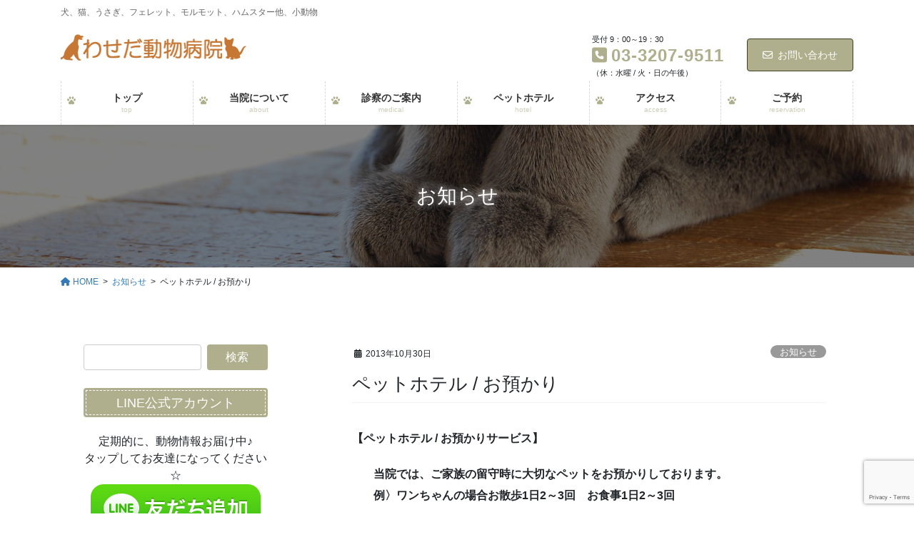

--- FILE ---
content_type: text/html; charset=UTF-8
request_url: https://waseda-ah.com/%E3%83%9A%E3%83%83%E3%83%88%E3%83%9B%E3%83%86%E3%83%AB-%E3%81%8A%E9%A0%90%E3%81%8B%E3%82%8A%E3%82%B5%E3%83%BC%E3%83%93%E3%82%B9/
body_size: 98655
content:
<!DOCTYPE html>
<html dir="ltr" lang="ja" prefix="og: https://ogp.me/ns#">
<head>
<meta charset="utf-8">
<meta http-equiv="X-UA-Compatible" content="IE=edge">
<meta name="viewport" content="width=device-width, initial-scale=1">
<!-- Google tag (gtag.js) --><script async src="https://www.googletagmanager.com/gtag/js?id=UA-30417663-1"></script><script>window.dataLayer = window.dataLayer || [];function gtag(){dataLayer.push(arguments);}gtag('js', new Date());gtag('config', 'UA-30417663-1');</script>
<title>ペットホテル / お預かり - わせだ動物病院 / 新宿区早稲田の動物病院</title>
	<style>img:is([sizes="auto" i], [sizes^="auto," i]) { contain-intrinsic-size: 3000px 1500px }</style>
	
		<!-- All in One SEO 4.9.1 - aioseo.com -->
	<meta name="description" content="【ペットホテル / お預かりサービス】 当院では、ご家族の留守時に大切なペットをお預かりしております。 例〉" />
	<meta name="robots" content="max-image-preview:large" />
	<meta name="author" content="wasedaah"/>
	<link rel="canonical" href="https://waseda-ah.com/%e3%83%9a%e3%83%83%e3%83%88%e3%83%9b%e3%83%86%e3%83%ab-%e3%81%8a%e9%a0%90%e3%81%8b%e3%82%8a%e3%82%b5%e3%83%bc%e3%83%93%e3%82%b9/" />
	<meta name="generator" content="All in One SEO (AIOSEO) 4.9.1" />
		<meta property="og:locale" content="ja_JP" />
		<meta property="og:site_name" content="わせだ動物病院　/　新宿区早稲田の動物病院 - 犬、猫、うさぎ、フェレット、モルモット、ハムスター他、小動物" />
		<meta property="og:type" content="article" />
		<meta property="og:title" content="ペットホテル / お預かり - わせだ動物病院 / 新宿区早稲田の動物病院" />
		<meta property="og:description" content="【ペットホテル / お預かりサービス】 当院では、ご家族の留守時に大切なペットをお預かりしております。 例〉" />
		<meta property="og:url" content="https://waseda-ah.com/%e3%83%9a%e3%83%83%e3%83%88%e3%83%9b%e3%83%86%e3%83%ab-%e3%81%8a%e9%a0%90%e3%81%8b%e3%82%8a%e3%82%b5%e3%83%bc%e3%83%93%e3%82%b9/" />
		<meta property="article:published_time" content="2013-10-30T06:00:23+00:00" />
		<meta property="article:modified_time" content="2013-11-18T08:08:04+00:00" />
		<meta name="twitter:card" content="summary" />
		<meta name="twitter:title" content="ペットホテル / お預かり - わせだ動物病院 / 新宿区早稲田の動物病院" />
		<meta name="twitter:description" content="【ペットホテル / お預かりサービス】 当院では、ご家族の留守時に大切なペットをお預かりしております。 例〉" />
		<meta name="twitter:image" content="https://waseda-ah.com/wp-wah/wp-content/uploads/2024/06/adpDSC_3175m.jpg" />
		<script type="application/ld+json" class="aioseo-schema">
			{"@context":"https:\/\/schema.org","@graph":[{"@type":"BlogPosting","@id":"https:\/\/waseda-ah.com\/%e3%83%9a%e3%83%83%e3%83%88%e3%83%9b%e3%83%86%e3%83%ab-%e3%81%8a%e9%a0%90%e3%81%8b%e3%82%8a%e3%82%b5%e3%83%bc%e3%83%93%e3%82%b9\/#blogposting","name":"\u30da\u30c3\u30c8\u30db\u30c6\u30eb \/ \u304a\u9810\u304b\u308a - \u308f\u305b\u3060\u52d5\u7269\u75c5\u9662 \/ \u65b0\u5bbf\u533a\u65e9\u7a32\u7530\u306e\u52d5\u7269\u75c5\u9662","headline":"\u30da\u30c3\u30c8\u30db\u30c6\u30eb \/ \u304a\u9810\u304b\u308a","author":{"@id":"https:\/\/waseda-ah.com\/author\/wasedaah\/#author"},"publisher":{"@id":"https:\/\/waseda-ah.com\/#organization"},"image":{"@type":"ImageObject","url":"https:\/\/waseda-ah.com\/wp-wah\/wp-content\/uploads\/2012\/03\/DSC_3357.jpg","@id":"https:\/\/waseda-ah.com\/%e3%83%9a%e3%83%83%e3%83%88%e3%83%9b%e3%83%86%e3%83%ab-%e3%81%8a%e9%a0%90%e3%81%8b%e3%82%8a%e3%82%b5%e3%83%bc%e3%83%93%e3%82%b9\/#articleImage","width":250,"height":137},"datePublished":"2013-10-30T15:00:23+09:00","dateModified":"2013-11-18T17:08:04+09:00","inLanguage":"ja","mainEntityOfPage":{"@id":"https:\/\/waseda-ah.com\/%e3%83%9a%e3%83%83%e3%83%88%e3%83%9b%e3%83%86%e3%83%ab-%e3%81%8a%e9%a0%90%e3%81%8b%e3%82%8a%e3%82%b5%e3%83%bc%e3%83%93%e3%82%b9\/#webpage"},"isPartOf":{"@id":"https:\/\/waseda-ah.com\/%e3%83%9a%e3%83%83%e3%83%88%e3%83%9b%e3%83%86%e3%83%ab-%e3%81%8a%e9%a0%90%e3%81%8b%e3%82%8a%e3%82%b5%e3%83%bc%e3%83%93%e3%82%b9\/#webpage"},"articleSection":"\u304a\u77e5\u3089\u305b"},{"@type":"BreadcrumbList","@id":"https:\/\/waseda-ah.com\/%e3%83%9a%e3%83%83%e3%83%88%e3%83%9b%e3%83%86%e3%83%ab-%e3%81%8a%e9%a0%90%e3%81%8b%e3%82%8a%e3%82%b5%e3%83%bc%e3%83%93%e3%82%b9\/#breadcrumblist","itemListElement":[{"@type":"ListItem","@id":"https:\/\/waseda-ah.com#listItem","position":1,"name":"\u30db\u30fc\u30e0","item":"https:\/\/waseda-ah.com","nextItem":{"@type":"ListItem","@id":"https:\/\/waseda-ah.com\/category\/info\/#listItem","name":"\u304a\u77e5\u3089\u305b"}},{"@type":"ListItem","@id":"https:\/\/waseda-ah.com\/category\/info\/#listItem","position":2,"name":"\u304a\u77e5\u3089\u305b","item":"https:\/\/waseda-ah.com\/category\/info\/","nextItem":{"@type":"ListItem","@id":"https:\/\/waseda-ah.com\/%e3%83%9a%e3%83%83%e3%83%88%e3%83%9b%e3%83%86%e3%83%ab-%e3%81%8a%e9%a0%90%e3%81%8b%e3%82%8a%e3%82%b5%e3%83%bc%e3%83%93%e3%82%b9\/#listItem","name":"\u30da\u30c3\u30c8\u30db\u30c6\u30eb \/ \u304a\u9810\u304b\u308a"},"previousItem":{"@type":"ListItem","@id":"https:\/\/waseda-ah.com#listItem","name":"\u30db\u30fc\u30e0"}},{"@type":"ListItem","@id":"https:\/\/waseda-ah.com\/%e3%83%9a%e3%83%83%e3%83%88%e3%83%9b%e3%83%86%e3%83%ab-%e3%81%8a%e9%a0%90%e3%81%8b%e3%82%8a%e3%82%b5%e3%83%bc%e3%83%93%e3%82%b9\/#listItem","position":3,"name":"\u30da\u30c3\u30c8\u30db\u30c6\u30eb \/ \u304a\u9810\u304b\u308a","previousItem":{"@type":"ListItem","@id":"https:\/\/waseda-ah.com\/category\/info\/#listItem","name":"\u304a\u77e5\u3089\u305b"}}]},{"@type":"Organization","@id":"https:\/\/waseda-ah.com\/#organization","name":"\u308f\u305b\u3060\u52d5\u7269\u75c5\u9662\u3000\/\u3000\u65b0\u5bbf\u533a\u65e9\u7a32\u7530\u306e\u52d5\u7269\u75c5\u9662","description":"\u72ac\u3001\u732b\u3001\u3046\u3055\u304e\u3001\u30d5\u30a7\u30ec\u30c3\u30c8\u3001\u30e2\u30eb\u30e2\u30c3\u30c8\u3001\u30cf\u30e0\u30b9\u30bf\u30fc\u4ed6\u3001\u5c0f\u52d5\u7269","url":"https:\/\/waseda-ah.com\/"},{"@type":"Person","@id":"https:\/\/waseda-ah.com\/author\/wasedaah\/#author","url":"https:\/\/waseda-ah.com\/author\/wasedaah\/","name":"wasedaah","image":{"@type":"ImageObject","@id":"https:\/\/waseda-ah.com\/%e3%83%9a%e3%83%83%e3%83%88%e3%83%9b%e3%83%86%e3%83%ab-%e3%81%8a%e9%a0%90%e3%81%8b%e3%82%8a%e3%82%b5%e3%83%bc%e3%83%93%e3%82%b9\/#authorImage","url":"https:\/\/secure.gravatar.com\/avatar\/85eee26e464f27b7062b92a0020f26fa8671e9b39910211395f65ae785c0aaf4?s=96&d=mm&r=g","width":96,"height":96,"caption":"wasedaah"}},{"@type":"WebPage","@id":"https:\/\/waseda-ah.com\/%e3%83%9a%e3%83%83%e3%83%88%e3%83%9b%e3%83%86%e3%83%ab-%e3%81%8a%e9%a0%90%e3%81%8b%e3%82%8a%e3%82%b5%e3%83%bc%e3%83%93%e3%82%b9\/#webpage","url":"https:\/\/waseda-ah.com\/%e3%83%9a%e3%83%83%e3%83%88%e3%83%9b%e3%83%86%e3%83%ab-%e3%81%8a%e9%a0%90%e3%81%8b%e3%82%8a%e3%82%b5%e3%83%bc%e3%83%93%e3%82%b9\/","name":"\u30da\u30c3\u30c8\u30db\u30c6\u30eb \/ \u304a\u9810\u304b\u308a - \u308f\u305b\u3060\u52d5\u7269\u75c5\u9662 \/ \u65b0\u5bbf\u533a\u65e9\u7a32\u7530\u306e\u52d5\u7269\u75c5\u9662","description":"\u3010\u30da\u30c3\u30c8\u30db\u30c6\u30eb \/ \u304a\u9810\u304b\u308a\u30b5\u30fc\u30d3\u30b9\u3011 \u5f53\u9662\u3067\u306f\u3001\u3054\u5bb6\u65cf\u306e\u7559\u5b88\u6642\u306b\u5927\u5207\u306a\u30da\u30c3\u30c8\u3092\u304a\u9810\u304b\u308a\u3057\u3066\u304a\u308a\u307e\u3059\u3002 \u4f8b\u3009","inLanguage":"ja","isPartOf":{"@id":"https:\/\/waseda-ah.com\/#website"},"breadcrumb":{"@id":"https:\/\/waseda-ah.com\/%e3%83%9a%e3%83%83%e3%83%88%e3%83%9b%e3%83%86%e3%83%ab-%e3%81%8a%e9%a0%90%e3%81%8b%e3%82%8a%e3%82%b5%e3%83%bc%e3%83%93%e3%82%b9\/#breadcrumblist"},"author":{"@id":"https:\/\/waseda-ah.com\/author\/wasedaah\/#author"},"creator":{"@id":"https:\/\/waseda-ah.com\/author\/wasedaah\/#author"},"datePublished":"2013-10-30T15:00:23+09:00","dateModified":"2013-11-18T17:08:04+09:00"},{"@type":"WebSite","@id":"https:\/\/waseda-ah.com\/#website","url":"https:\/\/waseda-ah.com\/","name":"\u308f\u305b\u3060\u52d5\u7269\u75c5\u9662\u3000\/\u3000\u65b0\u5bbf\u533a\u65e9\u7a32\u7530\u306e\u52d5\u7269\u75c5\u9662","description":"\u72ac\u3001\u732b\u3001\u3046\u3055\u304e\u3001\u30d5\u30a7\u30ec\u30c3\u30c8\u3001\u30e2\u30eb\u30e2\u30c3\u30c8\u3001\u30cf\u30e0\u30b9\u30bf\u30fc\u4ed6\u3001\u5c0f\u52d5\u7269","inLanguage":"ja","publisher":{"@id":"https:\/\/waseda-ah.com\/#organization"}}]}
		</script>
		<!-- All in One SEO -->

<link rel="alternate" type="application/rss+xml" title="わせだ動物病院　/　新宿区早稲田の動物病院 &raquo; フィード" href="https://waseda-ah.com/feed/" />
<link rel="alternate" type="application/rss+xml" title="わせだ動物病院　/　新宿区早稲田の動物病院 &raquo; コメントフィード" href="https://waseda-ah.com/comments/feed/" />
<link rel="alternate" type="application/rss+xml" title="わせだ動物病院　/　新宿区早稲田の動物病院 &raquo; ペットホテル / お預かり のコメントのフィード" href="https://waseda-ah.com/%e3%83%9a%e3%83%83%e3%83%88%e3%83%9b%e3%83%86%e3%83%ab-%e3%81%8a%e9%a0%90%e3%81%8b%e3%82%8a%e3%82%b5%e3%83%bc%e3%83%93%e3%82%b9/feed/" />
<meta name="description" content="【ペットホテル / お預かりサービス】　当院では、ご家族の留守時に大切なペットをお預かりしております。 例〉ワンちゃんの場合お散歩1日2～3回　お食事1日2～3回※１）予約制になっております。※２） １年以内に混合ワクチンを接種されている方（他院でも可）に限ります。詳しくは当院スタッフにお問い合わせくださいお問い合わせ電話でお問い合わせの場合は ０３－３２０７－９５１１（キューゴワンワン）まで。&nbsp;メールでお" /><script type="text/javascript">
/* <![CDATA[ */
window._wpemojiSettings = {"baseUrl":"https:\/\/s.w.org\/images\/core\/emoji\/16.0.1\/72x72\/","ext":".png","svgUrl":"https:\/\/s.w.org\/images\/core\/emoji\/16.0.1\/svg\/","svgExt":".svg","source":{"concatemoji":"https:\/\/waseda-ah.com\/wp-wah\/wp-includes\/js\/wp-emoji-release.min.js?ver=6.8.3"}};
/*! This file is auto-generated */
!function(s,n){var o,i,e;function c(e){try{var t={supportTests:e,timestamp:(new Date).valueOf()};sessionStorage.setItem(o,JSON.stringify(t))}catch(e){}}function p(e,t,n){e.clearRect(0,0,e.canvas.width,e.canvas.height),e.fillText(t,0,0);var t=new Uint32Array(e.getImageData(0,0,e.canvas.width,e.canvas.height).data),a=(e.clearRect(0,0,e.canvas.width,e.canvas.height),e.fillText(n,0,0),new Uint32Array(e.getImageData(0,0,e.canvas.width,e.canvas.height).data));return t.every(function(e,t){return e===a[t]})}function u(e,t){e.clearRect(0,0,e.canvas.width,e.canvas.height),e.fillText(t,0,0);for(var n=e.getImageData(16,16,1,1),a=0;a<n.data.length;a++)if(0!==n.data[a])return!1;return!0}function f(e,t,n,a){switch(t){case"flag":return n(e,"\ud83c\udff3\ufe0f\u200d\u26a7\ufe0f","\ud83c\udff3\ufe0f\u200b\u26a7\ufe0f")?!1:!n(e,"\ud83c\udde8\ud83c\uddf6","\ud83c\udde8\u200b\ud83c\uddf6")&&!n(e,"\ud83c\udff4\udb40\udc67\udb40\udc62\udb40\udc65\udb40\udc6e\udb40\udc67\udb40\udc7f","\ud83c\udff4\u200b\udb40\udc67\u200b\udb40\udc62\u200b\udb40\udc65\u200b\udb40\udc6e\u200b\udb40\udc67\u200b\udb40\udc7f");case"emoji":return!a(e,"\ud83e\udedf")}return!1}function g(e,t,n,a){var r="undefined"!=typeof WorkerGlobalScope&&self instanceof WorkerGlobalScope?new OffscreenCanvas(300,150):s.createElement("canvas"),o=r.getContext("2d",{willReadFrequently:!0}),i=(o.textBaseline="top",o.font="600 32px Arial",{});return e.forEach(function(e){i[e]=t(o,e,n,a)}),i}function t(e){var t=s.createElement("script");t.src=e,t.defer=!0,s.head.appendChild(t)}"undefined"!=typeof Promise&&(o="wpEmojiSettingsSupports",i=["flag","emoji"],n.supports={everything:!0,everythingExceptFlag:!0},e=new Promise(function(e){s.addEventListener("DOMContentLoaded",e,{once:!0})}),new Promise(function(t){var n=function(){try{var e=JSON.parse(sessionStorage.getItem(o));if("object"==typeof e&&"number"==typeof e.timestamp&&(new Date).valueOf()<e.timestamp+604800&&"object"==typeof e.supportTests)return e.supportTests}catch(e){}return null}();if(!n){if("undefined"!=typeof Worker&&"undefined"!=typeof OffscreenCanvas&&"undefined"!=typeof URL&&URL.createObjectURL&&"undefined"!=typeof Blob)try{var e="postMessage("+g.toString()+"("+[JSON.stringify(i),f.toString(),p.toString(),u.toString()].join(",")+"));",a=new Blob([e],{type:"text/javascript"}),r=new Worker(URL.createObjectURL(a),{name:"wpTestEmojiSupports"});return void(r.onmessage=function(e){c(n=e.data),r.terminate(),t(n)})}catch(e){}c(n=g(i,f,p,u))}t(n)}).then(function(e){for(var t in e)n.supports[t]=e[t],n.supports.everything=n.supports.everything&&n.supports[t],"flag"!==t&&(n.supports.everythingExceptFlag=n.supports.everythingExceptFlag&&n.supports[t]);n.supports.everythingExceptFlag=n.supports.everythingExceptFlag&&!n.supports.flag,n.DOMReady=!1,n.readyCallback=function(){n.DOMReady=!0}}).then(function(){return e}).then(function(){var e;n.supports.everything||(n.readyCallback(),(e=n.source||{}).concatemoji?t(e.concatemoji):e.wpemoji&&e.twemoji&&(t(e.twemoji),t(e.wpemoji)))}))}((window,document),window._wpemojiSettings);
/* ]]> */
</script>
<link rel='stylesheet' id='vkExUnit_common_style-css' href='https://waseda-ah.com/wp-wah/wp-content/plugins/vk-all-in-one-expansion-unit/assets/css/vkExUnit_style.css?ver=9.112.4.0' type='text/css' media='all' />
<style id='vkExUnit_common_style-inline-css' type='text/css'>
:root {--ver_page_top_button_url:url(https://waseda-ah.com/wp-wah/wp-content/plugins/vk-all-in-one-expansion-unit/assets/images/to-top-btn-icon.svg);}@font-face {font-weight: normal;font-style: normal;font-family: "vk_sns";src: url("https://waseda-ah.com/wp-wah/wp-content/plugins/vk-all-in-one-expansion-unit/inc/sns/icons/fonts/vk_sns.eot?-bq20cj");src: url("https://waseda-ah.com/wp-wah/wp-content/plugins/vk-all-in-one-expansion-unit/inc/sns/icons/fonts/vk_sns.eot?#iefix-bq20cj") format("embedded-opentype"),url("https://waseda-ah.com/wp-wah/wp-content/plugins/vk-all-in-one-expansion-unit/inc/sns/icons/fonts/vk_sns.woff?-bq20cj") format("woff"),url("https://waseda-ah.com/wp-wah/wp-content/plugins/vk-all-in-one-expansion-unit/inc/sns/icons/fonts/vk_sns.ttf?-bq20cj") format("truetype"),url("https://waseda-ah.com/wp-wah/wp-content/plugins/vk-all-in-one-expansion-unit/inc/sns/icons/fonts/vk_sns.svg?-bq20cj#vk_sns") format("svg");}
.veu_promotion-alert__content--text {border: 1px solid rgba(0,0,0,0.125);padding: 0.5em 1em;border-radius: var(--vk-size-radius);margin-bottom: var(--vk-margin-block-bottom);font-size: 0.875rem;}/* Alert Content部分に段落タグを入れた場合に最後の段落の余白を0にする */.veu_promotion-alert__content--text p:last-of-type{margin-bottom:0;margin-top: 0;}
</style>
<style id='wp-emoji-styles-inline-css' type='text/css'>

	img.wp-smiley, img.emoji {
		display: inline !important;
		border: none !important;
		box-shadow: none !important;
		height: 1em !important;
		width: 1em !important;
		margin: 0 0.07em !important;
		vertical-align: -0.1em !important;
		background: none !important;
		padding: 0 !important;
	}
</style>
<link rel='stylesheet' id='wp-block-library-css' href='https://waseda-ah.com/wp-wah/wp-includes/css/dist/block-library/style.min.css?ver=6.8.3' type='text/css' media='all' />
<style id='wp-block-library-inline-css' type='text/css'>
.vk-cols--reverse{flex-direction:row-reverse}.vk-cols--hasbtn{margin-bottom:0}.vk-cols--hasbtn>.row>.vk_gridColumn_item,.vk-cols--hasbtn>.wp-block-column{position:relative;padding-bottom:3em}.vk-cols--hasbtn>.row>.vk_gridColumn_item>.wp-block-buttons,.vk-cols--hasbtn>.row>.vk_gridColumn_item>.vk_button,.vk-cols--hasbtn>.wp-block-column>.wp-block-buttons,.vk-cols--hasbtn>.wp-block-column>.vk_button{position:absolute;bottom:0;width:100%}.vk-cols--fit.wp-block-columns{gap:0}.vk-cols--fit.wp-block-columns,.vk-cols--fit.wp-block-columns:not(.is-not-stacked-on-mobile){margin-top:0;margin-bottom:0;justify-content:space-between}.vk-cols--fit.wp-block-columns>.wp-block-column *:last-child,.vk-cols--fit.wp-block-columns:not(.is-not-stacked-on-mobile)>.wp-block-column *:last-child{margin-bottom:0}.vk-cols--fit.wp-block-columns>.wp-block-column>.wp-block-cover,.vk-cols--fit.wp-block-columns:not(.is-not-stacked-on-mobile)>.wp-block-column>.wp-block-cover{margin-top:0}.vk-cols--fit.wp-block-columns.has-background,.vk-cols--fit.wp-block-columns:not(.is-not-stacked-on-mobile).has-background{padding:0}@media(max-width: 599px){.vk-cols--fit.wp-block-columns:not(.has-background)>.wp-block-column:not(.has-background),.vk-cols--fit.wp-block-columns:not(.is-not-stacked-on-mobile):not(.has-background)>.wp-block-column:not(.has-background){padding-left:0 !important;padding-right:0 !important}}@media(min-width: 782px){.vk-cols--fit.wp-block-columns .block-editor-block-list__block.wp-block-column:not(:first-child),.vk-cols--fit.wp-block-columns>.wp-block-column:not(:first-child),.vk-cols--fit.wp-block-columns:not(.is-not-stacked-on-mobile) .block-editor-block-list__block.wp-block-column:not(:first-child),.vk-cols--fit.wp-block-columns:not(.is-not-stacked-on-mobile)>.wp-block-column:not(:first-child){margin-left:0}}@media(min-width: 600px)and (max-width: 781px){.vk-cols--fit.wp-block-columns .wp-block-column:nth-child(2n),.vk-cols--fit.wp-block-columns:not(.is-not-stacked-on-mobile) .wp-block-column:nth-child(2n){margin-left:0}.vk-cols--fit.wp-block-columns .wp-block-column:not(:only-child),.vk-cols--fit.wp-block-columns:not(.is-not-stacked-on-mobile) .wp-block-column:not(:only-child){flex-basis:50% !important}}.vk-cols--fit--gap1.wp-block-columns{gap:1px}@media(min-width: 600px)and (max-width: 781px){.vk-cols--fit--gap1.wp-block-columns .wp-block-column:not(:only-child){flex-basis:calc(50% - 1px) !important}}.vk-cols--fit.vk-cols--grid>.block-editor-block-list__block,.vk-cols--fit.vk-cols--grid>.wp-block-column,.vk-cols--fit.vk-cols--grid:not(.is-not-stacked-on-mobile)>.block-editor-block-list__block,.vk-cols--fit.vk-cols--grid:not(.is-not-stacked-on-mobile)>.wp-block-column{flex-basis:50%;box-sizing:border-box}@media(max-width: 599px){.vk-cols--fit.vk-cols--grid.vk-cols--grid--alignfull>.wp-block-column:nth-child(2)>.wp-block-cover,.vk-cols--fit.vk-cols--grid.vk-cols--grid--alignfull>.wp-block-column:nth-child(2)>.vk_outer,.vk-cols--fit.vk-cols--grid:not(.is-not-stacked-on-mobile).vk-cols--grid--alignfull>.wp-block-column:nth-child(2)>.wp-block-cover,.vk-cols--fit.vk-cols--grid:not(.is-not-stacked-on-mobile).vk-cols--grid--alignfull>.wp-block-column:nth-child(2)>.vk_outer{width:100vw;margin-right:calc((100% - 100vw)/2);margin-left:calc((100% - 100vw)/2)}}@media(min-width: 600px){.vk-cols--fit.vk-cols--grid.vk-cols--grid--alignfull>.wp-block-column:nth-child(2)>.wp-block-cover,.vk-cols--fit.vk-cols--grid.vk-cols--grid--alignfull>.wp-block-column:nth-child(2)>.vk_outer,.vk-cols--fit.vk-cols--grid:not(.is-not-stacked-on-mobile).vk-cols--grid--alignfull>.wp-block-column:nth-child(2)>.wp-block-cover,.vk-cols--fit.vk-cols--grid:not(.is-not-stacked-on-mobile).vk-cols--grid--alignfull>.wp-block-column:nth-child(2)>.vk_outer{margin-right:calc(100% - 50vw);width:50vw}}@media(min-width: 600px){.vk-cols--fit.vk-cols--grid.vk-cols--grid--alignfull.vk-cols--reverse>.wp-block-column,.vk-cols--fit.vk-cols--grid:not(.is-not-stacked-on-mobile).vk-cols--grid--alignfull.vk-cols--reverse>.wp-block-column{margin-left:0;margin-right:0}.vk-cols--fit.vk-cols--grid.vk-cols--grid--alignfull.vk-cols--reverse>.wp-block-column:nth-child(2)>.wp-block-cover,.vk-cols--fit.vk-cols--grid.vk-cols--grid--alignfull.vk-cols--reverse>.wp-block-column:nth-child(2)>.vk_outer,.vk-cols--fit.vk-cols--grid:not(.is-not-stacked-on-mobile).vk-cols--grid--alignfull.vk-cols--reverse>.wp-block-column:nth-child(2)>.wp-block-cover,.vk-cols--fit.vk-cols--grid:not(.is-not-stacked-on-mobile).vk-cols--grid--alignfull.vk-cols--reverse>.wp-block-column:nth-child(2)>.vk_outer{margin-left:calc(100% - 50vw)}}.vk-cols--menu h2,.vk-cols--menu h3,.vk-cols--menu h4,.vk-cols--menu h5{margin-bottom:.2em;text-shadow:#000 0 0 10px}.vk-cols--menu h2:first-child,.vk-cols--menu h3:first-child,.vk-cols--menu h4:first-child,.vk-cols--menu h5:first-child{margin-top:0}.vk-cols--menu p{margin-bottom:1rem;text-shadow:#000 0 0 10px}.vk-cols--menu .wp-block-cover__inner-container:last-child{margin-bottom:0}.vk-cols--fitbnrs .wp-block-column .wp-block-cover:hover img{filter:unset}.vk-cols--fitbnrs .wp-block-column .wp-block-cover:hover{background-color:unset}.vk-cols--fitbnrs .wp-block-column .wp-block-cover:hover .wp-block-cover__image-background{filter:unset !important}.vk-cols--fitbnrs .wp-block-cover .wp-block-cover__inner-container{position:absolute;height:100%;width:100%}.vk-cols--fitbnrs .vk_button{height:100%;margin:0}.vk-cols--fitbnrs .vk_button .vk_button_btn,.vk-cols--fitbnrs .vk_button .btn{height:100%;width:100%;border:none;box-shadow:none;background-color:unset !important;transition:unset}.vk-cols--fitbnrs .vk_button .vk_button_btn:hover,.vk-cols--fitbnrs .vk_button .btn:hover{transition:unset}.vk-cols--fitbnrs .vk_button .vk_button_btn:after,.vk-cols--fitbnrs .vk_button .btn:after{border:none}.vk-cols--fitbnrs .vk_button .vk_button_link_txt{width:100%;position:absolute;top:50%;left:50%;transform:translateY(-50%) translateX(-50%);font-size:2rem;text-shadow:#000 0 0 10px}.vk-cols--fitbnrs .vk_button .vk_button_link_subCaption{width:100%;position:absolute;top:calc(50% + 2.2em);left:50%;transform:translateY(-50%) translateX(-50%);text-shadow:#000 0 0 10px}@media(min-width: 992px){.vk-cols--media.wp-block-columns{gap:3rem}}.vk-fit-map figure{margin-bottom:0}.vk-fit-map iframe{position:relative;margin-bottom:0;display:block;max-height:400px;width:100vw}.vk-fit-map:is(.alignfull,.alignwide) div{max-width:100%}.vk-table--th--width25 :where(tr>*:first-child){width:25%}.vk-table--th--width30 :where(tr>*:first-child){width:30%}.vk-table--th--width35 :where(tr>*:first-child){width:35%}.vk-table--th--width40 :where(tr>*:first-child){width:40%}.vk-table--th--bg-bright :where(tr>*:first-child){background-color:var(--wp--preset--color--bg-secondary, rgba(0, 0, 0, 0.05))}@media(max-width: 599px){.vk-table--mobile-block :is(th,td){width:100%;display:block}.vk-table--mobile-block.wp-block-table table :is(th,td){border-top:none}}.vk-table--width--th25 :where(tr>*:first-child){width:25%}.vk-table--width--th30 :where(tr>*:first-child){width:30%}.vk-table--width--th35 :where(tr>*:first-child){width:35%}.vk-table--width--th40 :where(tr>*:first-child){width:40%}.no-margin{margin:0}@media(max-width: 599px){.wp-block-image.vk-aligncenter--mobile>.alignright{float:none;margin-left:auto;margin-right:auto}.vk-no-padding-horizontal--mobile{padding-left:0 !important;padding-right:0 !important}}
/* VK Color Palettes */
</style>
<style id='classic-theme-styles-inline-css' type='text/css'>
/*! This file is auto-generated */
.wp-block-button__link{color:#fff;background-color:#32373c;border-radius:9999px;box-shadow:none;text-decoration:none;padding:calc(.667em + 2px) calc(1.333em + 2px);font-size:1.125em}.wp-block-file__button{background:#32373c;color:#fff;text-decoration:none}
</style>
<link rel='stylesheet' id='aioseo/css/src/vue/standalone/blocks/table-of-contents/global.scss-css' href='https://waseda-ah.com/wp-wah/wp-content/plugins/all-in-one-seo-pack/dist/Lite/assets/css/table-of-contents/global.e90f6d47.css?ver=4.9.1' type='text/css' media='all' />
<link rel='stylesheet' id='vk-components-style-css' href='https://waseda-ah.com/wp-wah/wp-content/plugins/vk-blocks-pro/vendor/vektor-inc/vk-component/src//assets/css/vk-components.css?ver=1.6.5' type='text/css' media='all' />
<style id='global-styles-inline-css' type='text/css'>
:root{--wp--preset--aspect-ratio--square: 1;--wp--preset--aspect-ratio--4-3: 4/3;--wp--preset--aspect-ratio--3-4: 3/4;--wp--preset--aspect-ratio--3-2: 3/2;--wp--preset--aspect-ratio--2-3: 2/3;--wp--preset--aspect-ratio--16-9: 16/9;--wp--preset--aspect-ratio--9-16: 9/16;--wp--preset--color--black: #000000;--wp--preset--color--cyan-bluish-gray: #abb8c3;--wp--preset--color--white: #ffffff;--wp--preset--color--pale-pink: #f78da7;--wp--preset--color--vivid-red: #cf2e2e;--wp--preset--color--luminous-vivid-orange: #ff6900;--wp--preset--color--luminous-vivid-amber: #fcb900;--wp--preset--color--light-green-cyan: #7bdcb5;--wp--preset--color--vivid-green-cyan: #00d084;--wp--preset--color--pale-cyan-blue: #8ed1fc;--wp--preset--color--vivid-cyan-blue: #0693e3;--wp--preset--color--vivid-purple: #9b51e0;--wp--preset--gradient--vivid-cyan-blue-to-vivid-purple: linear-gradient(135deg,rgba(6,147,227,1) 0%,rgb(155,81,224) 100%);--wp--preset--gradient--light-green-cyan-to-vivid-green-cyan: linear-gradient(135deg,rgb(122,220,180) 0%,rgb(0,208,130) 100%);--wp--preset--gradient--luminous-vivid-amber-to-luminous-vivid-orange: linear-gradient(135deg,rgba(252,185,0,1) 0%,rgba(255,105,0,1) 100%);--wp--preset--gradient--luminous-vivid-orange-to-vivid-red: linear-gradient(135deg,rgba(255,105,0,1) 0%,rgb(207,46,46) 100%);--wp--preset--gradient--very-light-gray-to-cyan-bluish-gray: linear-gradient(135deg,rgb(238,238,238) 0%,rgb(169,184,195) 100%);--wp--preset--gradient--cool-to-warm-spectrum: linear-gradient(135deg,rgb(74,234,220) 0%,rgb(151,120,209) 20%,rgb(207,42,186) 40%,rgb(238,44,130) 60%,rgb(251,105,98) 80%,rgb(254,248,76) 100%);--wp--preset--gradient--blush-light-purple: linear-gradient(135deg,rgb(255,206,236) 0%,rgb(152,150,240) 100%);--wp--preset--gradient--blush-bordeaux: linear-gradient(135deg,rgb(254,205,165) 0%,rgb(254,45,45) 50%,rgb(107,0,62) 100%);--wp--preset--gradient--luminous-dusk: linear-gradient(135deg,rgb(255,203,112) 0%,rgb(199,81,192) 50%,rgb(65,88,208) 100%);--wp--preset--gradient--pale-ocean: linear-gradient(135deg,rgb(255,245,203) 0%,rgb(182,227,212) 50%,rgb(51,167,181) 100%);--wp--preset--gradient--electric-grass: linear-gradient(135deg,rgb(202,248,128) 0%,rgb(113,206,126) 100%);--wp--preset--gradient--midnight: linear-gradient(135deg,rgb(2,3,129) 0%,rgb(40,116,252) 100%);--wp--preset--font-size--small: 13px;--wp--preset--font-size--medium: 20px;--wp--preset--font-size--large: 36px;--wp--preset--font-size--x-large: 42px;--wp--preset--spacing--20: 0.44rem;--wp--preset--spacing--30: 0.67rem;--wp--preset--spacing--40: 1rem;--wp--preset--spacing--50: 1.5rem;--wp--preset--spacing--60: 2.25rem;--wp--preset--spacing--70: 3.38rem;--wp--preset--spacing--80: 5.06rem;--wp--preset--shadow--natural: 6px 6px 9px rgba(0, 0, 0, 0.2);--wp--preset--shadow--deep: 12px 12px 50px rgba(0, 0, 0, 0.4);--wp--preset--shadow--sharp: 6px 6px 0px rgba(0, 0, 0, 0.2);--wp--preset--shadow--outlined: 6px 6px 0px -3px rgba(255, 255, 255, 1), 6px 6px rgba(0, 0, 0, 1);--wp--preset--shadow--crisp: 6px 6px 0px rgba(0, 0, 0, 1);}:where(.is-layout-flex){gap: 0.5em;}:where(.is-layout-grid){gap: 0.5em;}body .is-layout-flex{display: flex;}.is-layout-flex{flex-wrap: wrap;align-items: center;}.is-layout-flex > :is(*, div){margin: 0;}body .is-layout-grid{display: grid;}.is-layout-grid > :is(*, div){margin: 0;}:where(.wp-block-columns.is-layout-flex){gap: 2em;}:where(.wp-block-columns.is-layout-grid){gap: 2em;}:where(.wp-block-post-template.is-layout-flex){gap: 1.25em;}:where(.wp-block-post-template.is-layout-grid){gap: 1.25em;}.has-black-color{color: var(--wp--preset--color--black) !important;}.has-cyan-bluish-gray-color{color: var(--wp--preset--color--cyan-bluish-gray) !important;}.has-white-color{color: var(--wp--preset--color--white) !important;}.has-pale-pink-color{color: var(--wp--preset--color--pale-pink) !important;}.has-vivid-red-color{color: var(--wp--preset--color--vivid-red) !important;}.has-luminous-vivid-orange-color{color: var(--wp--preset--color--luminous-vivid-orange) !important;}.has-luminous-vivid-amber-color{color: var(--wp--preset--color--luminous-vivid-amber) !important;}.has-light-green-cyan-color{color: var(--wp--preset--color--light-green-cyan) !important;}.has-vivid-green-cyan-color{color: var(--wp--preset--color--vivid-green-cyan) !important;}.has-pale-cyan-blue-color{color: var(--wp--preset--color--pale-cyan-blue) !important;}.has-vivid-cyan-blue-color{color: var(--wp--preset--color--vivid-cyan-blue) !important;}.has-vivid-purple-color{color: var(--wp--preset--color--vivid-purple) !important;}.has-black-background-color{background-color: var(--wp--preset--color--black) !important;}.has-cyan-bluish-gray-background-color{background-color: var(--wp--preset--color--cyan-bluish-gray) !important;}.has-white-background-color{background-color: var(--wp--preset--color--white) !important;}.has-pale-pink-background-color{background-color: var(--wp--preset--color--pale-pink) !important;}.has-vivid-red-background-color{background-color: var(--wp--preset--color--vivid-red) !important;}.has-luminous-vivid-orange-background-color{background-color: var(--wp--preset--color--luminous-vivid-orange) !important;}.has-luminous-vivid-amber-background-color{background-color: var(--wp--preset--color--luminous-vivid-amber) !important;}.has-light-green-cyan-background-color{background-color: var(--wp--preset--color--light-green-cyan) !important;}.has-vivid-green-cyan-background-color{background-color: var(--wp--preset--color--vivid-green-cyan) !important;}.has-pale-cyan-blue-background-color{background-color: var(--wp--preset--color--pale-cyan-blue) !important;}.has-vivid-cyan-blue-background-color{background-color: var(--wp--preset--color--vivid-cyan-blue) !important;}.has-vivid-purple-background-color{background-color: var(--wp--preset--color--vivid-purple) !important;}.has-black-border-color{border-color: var(--wp--preset--color--black) !important;}.has-cyan-bluish-gray-border-color{border-color: var(--wp--preset--color--cyan-bluish-gray) !important;}.has-white-border-color{border-color: var(--wp--preset--color--white) !important;}.has-pale-pink-border-color{border-color: var(--wp--preset--color--pale-pink) !important;}.has-vivid-red-border-color{border-color: var(--wp--preset--color--vivid-red) !important;}.has-luminous-vivid-orange-border-color{border-color: var(--wp--preset--color--luminous-vivid-orange) !important;}.has-luminous-vivid-amber-border-color{border-color: var(--wp--preset--color--luminous-vivid-amber) !important;}.has-light-green-cyan-border-color{border-color: var(--wp--preset--color--light-green-cyan) !important;}.has-vivid-green-cyan-border-color{border-color: var(--wp--preset--color--vivid-green-cyan) !important;}.has-pale-cyan-blue-border-color{border-color: var(--wp--preset--color--pale-cyan-blue) !important;}.has-vivid-cyan-blue-border-color{border-color: var(--wp--preset--color--vivid-cyan-blue) !important;}.has-vivid-purple-border-color{border-color: var(--wp--preset--color--vivid-purple) !important;}.has-vivid-cyan-blue-to-vivid-purple-gradient-background{background: var(--wp--preset--gradient--vivid-cyan-blue-to-vivid-purple) !important;}.has-light-green-cyan-to-vivid-green-cyan-gradient-background{background: var(--wp--preset--gradient--light-green-cyan-to-vivid-green-cyan) !important;}.has-luminous-vivid-amber-to-luminous-vivid-orange-gradient-background{background: var(--wp--preset--gradient--luminous-vivid-amber-to-luminous-vivid-orange) !important;}.has-luminous-vivid-orange-to-vivid-red-gradient-background{background: var(--wp--preset--gradient--luminous-vivid-orange-to-vivid-red) !important;}.has-very-light-gray-to-cyan-bluish-gray-gradient-background{background: var(--wp--preset--gradient--very-light-gray-to-cyan-bluish-gray) !important;}.has-cool-to-warm-spectrum-gradient-background{background: var(--wp--preset--gradient--cool-to-warm-spectrum) !important;}.has-blush-light-purple-gradient-background{background: var(--wp--preset--gradient--blush-light-purple) !important;}.has-blush-bordeaux-gradient-background{background: var(--wp--preset--gradient--blush-bordeaux) !important;}.has-luminous-dusk-gradient-background{background: var(--wp--preset--gradient--luminous-dusk) !important;}.has-pale-ocean-gradient-background{background: var(--wp--preset--gradient--pale-ocean) !important;}.has-electric-grass-gradient-background{background: var(--wp--preset--gradient--electric-grass) !important;}.has-midnight-gradient-background{background: var(--wp--preset--gradient--midnight) !important;}.has-small-font-size{font-size: var(--wp--preset--font-size--small) !important;}.has-medium-font-size{font-size: var(--wp--preset--font-size--medium) !important;}.has-large-font-size{font-size: var(--wp--preset--font-size--large) !important;}.has-x-large-font-size{font-size: var(--wp--preset--font-size--x-large) !important;}
:where(.wp-block-post-template.is-layout-flex){gap: 1.25em;}:where(.wp-block-post-template.is-layout-grid){gap: 1.25em;}
:where(.wp-block-columns.is-layout-flex){gap: 2em;}:where(.wp-block-columns.is-layout-grid){gap: 2em;}
:root :where(.wp-block-pullquote){font-size: 1.5em;line-height: 1.6;}
</style>
<link rel='stylesheet' id='contact-form-7-css' href='https://waseda-ah.com/wp-wah/wp-content/plugins/contact-form-7/includes/css/styles.css?ver=5.9.8' type='text/css' media='all' />
<link rel='stylesheet' id='vk-swiper-style-css' href='https://waseda-ah.com/wp-wah/wp-content/plugins/vk-blocks-pro/vendor/vektor-inc/vk-swiper/src/assets/css/swiper-bundle.min.css?ver=11.0.2' type='text/css' media='all' />
<link rel='stylesheet' id='vkblocks-bootstrap-css' href='https://waseda-ah.com/wp-wah/wp-content/plugins/vk-blocks-pro/build/bootstrap_vk_using.css?ver=4.3.1' type='text/css' media='all' />
<link rel='stylesheet' id='parent-style-css' href='https://waseda-ah.com/wp-wah/wp-content/themes/waseda-pro/style.css?ver=6.8.3' type='text/css' media='all' />
<link rel='stylesheet' id='bootstrap-4-style-css' href='https://waseda-ah.com/wp-wah/wp-content/themes/waseda-pro/library/bootstrap-4/css/bootstrap.min.css?ver=4.5.0' type='text/css' media='all' />
<link rel='stylesheet' id='lightning-common-style-css' href='https://waseda-ah.com/wp-wah/wp-content/themes/waseda-pro/assets/css/common.css?ver=8.23.12' type='text/css' media='all' />
<style id='lightning-common-style-inline-css' type='text/css'>
/* vk-mobile-nav */:root {--vk-mobile-nav-menu-btn-bg-src: url("https://waseda-ah.com/wp-wah/wp-content/themes/waseda-pro/inc/vk-mobile-nav/package/images/vk-menu-btn-black.svg");--vk-mobile-nav-menu-btn-close-bg-src: url("https://waseda-ah.com/wp-wah/wp-content/themes/waseda-pro/inc/vk-mobile-nav/package/images/vk-menu-close-black.svg");--vk-menu-acc-icon-open-black-bg-src: url("https://waseda-ah.com/wp-wah/wp-content/themes/waseda-pro/inc/vk-mobile-nav/package/images/vk-menu-acc-icon-open-black.svg");--vk-menu-acc-icon-open-white-bg-src: url("https://waseda-ah.com/wp-wah/wp-content/themes/waseda-pro/inc/vk-mobile-nav/package/images/vk-menu-acc-icon-open-white.svg");--vk-menu-acc-icon-close-black-bg-src: url("https://waseda-ah.com/wp-wah/wp-content/themes/waseda-pro/inc/vk-mobile-nav/package/images/vk-menu-close-black.svg");--vk-menu-acc-icon-close-white-bg-src: url("https://waseda-ah.com/wp-wah/wp-content/themes/waseda-pro/inc/vk-mobile-nav/package/images/vk-menu-close-white.svg");}
</style>
<link rel='stylesheet' id='lightning-design-style-css' href='https://waseda-ah.com/wp-wah/wp-content/plugins/lightning-skin-pale/bs4/css/style.css?ver=8.2.2' type='text/css' media='all' />
<style id='lightning-design-style-inline-css' type='text/css'>
:root {--color-key:#afae8d;--wp--preset--color--vk-color-primary:#afae8d;--color-key-dark:#3f3d22;}
/* ltg common custom */:root {--vk-menu-acc-btn-border-color:#333;--vk-color-primary:#afae8d;--color-key:#afae8d;--wp--preset--color--vk-color-primary:#afae8d;--color-key-dark:#3f3d22;}.bbp-submit-wrapper .button.submit { background-color:#3f3d22 ; }.bbp-submit-wrapper .button.submit:hover { background-color:#afae8d ; }.veu_color_txt_key { color:#3f3d22 ; }.veu_color_bg_key { background-color:#3f3d22 ; }.veu_color_border_key { border-color:#3f3d22 ; }.btn-default { border-color:#afae8d;color:#afae8d;}.btn-default:focus,.btn-default:hover { border-color:#afae8d;background-color: #afae8d; }.wp-block-search__button,.btn-primary { background-color:#afae8d;border-color:#3f3d22; }.wp-block-search__button:focus,.wp-block-search__button:hover,.btn-primary:not(:disabled):not(.disabled):active,.btn-primary:focus,.btn-primary:hover { background-color:#3f3d22;border-color:#afae8d; }.btn-outline-primary { color : #afae8d ; border-color:#afae8d; }.btn-outline-primary:not(:disabled):not(.disabled):active,.btn-outline-primary:focus,.btn-outline-primary:hover { color : #fff; background-color:#afae8d;border-color:#3f3d22; }a { color:#337ab7; }
/* Pro Title Design */ h2,.mainSection .cart_totals h2,h2.mainSection-title { background-color:unset;position: relative;border:none;padding:unset;margin-left: auto;margin-right: auto;border-radius:unset;outline: unset;outline-offset: unset;box-shadow: unset;content:none;overflow: unset;background-color:#afae8d;position: relative;padding: 0.6em 0.8em 0.5em;margin-bottom:1.2em;color:#fff;border-radius:4px;text-align:left;}h2 a,.mainSection .cart_totals h2 a,h2.mainSection-title a { color:#fff;}h2::before,.mainSection .cart_totals h2::before,h2.mainSection-title::before { background-color:unset;position: relative;border:none;padding:unset;margin-left: auto;margin-right: auto;border-radius:unset;outline: unset;outline-offset: unset;box-shadow: unset;content:none;overflow: unset;content: "";position: absolute;top: auto;left: 40px;bottom: -20px;width: auto;margin-left: -10px;border: 10px solid transparent;border-top: 10px solid #afae8d;z-index: 2;height: auto;background-color: transparent !important;}h2::after,.mainSection .cart_totals h2::after,h2.mainSection-title::after { background-color:unset;position: relative;border:none;padding:unset;margin-left: auto;margin-right: auto;border-radius:unset;outline: unset;outline-offset: unset;box-shadow: unset;content:none;overflow: unset;}.siteContent .subSection-title,.siteContent .widget .subSection-title { background-color:unset;position: relative;border:none;padding:unset;margin-left: auto;margin-right: auto;border-radius:unset;outline: unset;outline-offset: unset;box-shadow: unset;content:none;overflow: unset;background-color:#afae8d;padding: 0.6em 0.7em 0.5em;margin-bottom:1.2em;color:#fff;border-radius:4px;outline: dashed 1px #fff;outline-offset: -4px;}.siteContent .subSection-title a,.siteContent .widget .subSection-title a { color:#fff;}.siteContent .subSection-title::before,.siteContent .widget .subSection-title::before { background-color:unset;position: relative;border:none;padding:unset;margin-left: auto;margin-right: auto;border-radius:unset;outline: unset;outline-offset: unset;box-shadow: unset;content:none;overflow: unset;}.siteContent .subSection-title::after,.siteContent .widget .subSection-title::after { background-color:unset;position: relative;border:none;padding:unset;margin-left: auto;margin-right: auto;border-radius:unset;outline: unset;outline-offset: unset;box-shadow: unset;content:none;overflow: unset;}h3 { background-color:unset;position: relative;border:none;padding:unset;margin-left: auto;margin-right: auto;border-radius:unset;outline: unset;outline-offset: unset;box-shadow: unset;content:none;overflow: unset;color: #333;padding: 0.6em 0 0.5em;margin-bottom:1.2em;border-top: double 3px #afae8d;border-bottom: double 3px #afae8d;}h3 a { color:#333;}h3::before { background-color:unset;position: relative;border:none;padding:unset;margin-left: auto;margin-right: auto;border-radius:unset;outline: unset;outline-offset: unset;box-shadow: unset;content:none;overflow: unset;}h3::after { background-color:unset;position: relative;border:none;padding:unset;margin-left: auto;margin-right: auto;border-radius:unset;outline: unset;outline-offset: unset;box-shadow: unset;content:none;overflow: unset;}h4 { background-color:unset;position: relative;border:none;padding:unset;margin-left: auto;margin-right: auto;border-radius:unset;outline: unset;outline-offset: unset;box-shadow: unset;content:none;overflow: unset;color:#333;padding: 0.6em 0 0.5em;margin-bottom:1.2em;border-bottom: 1px dotted #111;background-color:transparent;}h4 a { color:#333;}h4::before { background-color:unset;position: relative;border:none;padding:unset;margin-left: auto;margin-right: auto;border-radius:unset;outline: unset;outline-offset: unset;box-shadow: unset;content:none;overflow: unset;}h4::after { background-color:unset;position: relative;border:none;padding:unset;margin-left: auto;margin-right: auto;border-radius:unset;outline: unset;outline-offset: unset;box-shadow: unset;content:none;overflow: unset;}
/* page header */:root{--vk-page-header-url : url(https://waseda-ah.com/wp-wah/wp-content/uploads/2020/11/pheader.jpg);}@media ( max-width:575.98px ){:root{--vk-page-header-url : url(https://waseda-ah.com/wp-wah/wp-content/uploads/2020/11/pheader.jpg);}}.page-header{ position:relative;color:#ffffff;text-shadow:0px 0px 10px #ffffff;background: var(--vk-page-header-url, url(https://waseda-ah.com/wp-wah/wp-content/uploads/2020/11/pheader.jpg) ) no-repeat 50% center;background-size: cover;}.page-header::before{content:"";position:absolute;top:0;left:0;background-color:#000000;opacity:0.5;width:100%;height:100%;}
.vk-campaign-text{background:#eab010;color:#fff;}.vk-campaign-text_btn,.vk-campaign-text_btn:link,.vk-campaign-text_btn:visited,.vk-campaign-text_btn:focus,.vk-campaign-text_btn:active{background:#fff;color:#4c4c4c;}a.vk-campaign-text_btn:hover{background:#eab010;color:#fff;}.vk-campaign-text_link,.vk-campaign-text_link:link,.vk-campaign-text_link:hover,.vk-campaign-text_link:visited,.vk-campaign-text_link:active,.vk-campaign-text_link:focus{color:#fff;}
</style>
<link rel='stylesheet' id='vk-font-awesome-css' href='https://waseda-ah.com/wp-wah/wp-content/plugins/vk-blocks-pro/vendor/vektor-inc/font-awesome-versions/src/versions/6/css/all.min.css?ver=6.6.0' type='text/css' media='all' />
<link rel='stylesheet' id='vk-blocks-build-css-css' href='https://waseda-ah.com/wp-wah/wp-content/plugins/vk-blocks-pro/build/block-build.css?ver=1.115.0.0' type='text/css' media='all' />
<style id='vk-blocks-build-css-inline-css' type='text/css'>
:root { --vk-size-text: 16px; /* --vk-color-primary is deprecated. */ --vk-color-primary:#337ab7; }

	:root {
		--vk_image-mask-circle: url(https://waseda-ah.com/wp-wah/wp-content/plugins/vk-blocks-pro/inc/vk-blocks/images/circle.svg);
		--vk_image-mask-wave01: url(https://waseda-ah.com/wp-wah/wp-content/plugins/vk-blocks-pro/inc/vk-blocks/images/wave01.svg);
		--vk_image-mask-wave02: url(https://waseda-ah.com/wp-wah/wp-content/plugins/vk-blocks-pro/inc/vk-blocks/images/wave02.svg);
		--vk_image-mask-wave03: url(https://waseda-ah.com/wp-wah/wp-content/plugins/vk-blocks-pro/inc/vk-blocks/images/wave03.svg);
		--vk_image-mask-wave04: url(https://waseda-ah.com/wp-wah/wp-content/plugins/vk-blocks-pro/inc/vk-blocks/images/wave04.svg);
	}
	

	:root {

		--vk-balloon-border-width:1px;

		--vk-balloon-speech-offset:-12px;
	}
	

	:root {
		--vk_flow-arrow: url(https://waseda-ah.com/wp-wah/wp-content/plugins/vk-blocks-pro/inc/vk-blocks/images/arrow_bottom.svg);
	}
	
</style>
<link rel='stylesheet' id='lightning-late-load-style-css' href='https://waseda-ah.com/wp-wah/wp-content/plugins/lightning-skin-pale/bs4/css/style-late.css?ver=8.2.2' type='text/css' media='all' />
<link rel='stylesheet' id='veu-cta-css' href='https://waseda-ah.com/wp-wah/wp-content/plugins/vk-all-in-one-expansion-unit/inc/call-to-action/package/assets/css/style.css?ver=9.112.4.0' type='text/css' media='all' />
<link rel='stylesheet' id='lightning-pale-icons-css' href='https://waseda-ah.com/wp-wah/wp-content/plugins/lightning-skin-pale/icons/style.css?ver=8.2.2' type='text/css' media='all' />
<link rel='stylesheet' id='lightning-theme-style-css' href='https://waseda-ah.com/wp-wah/wp-content/themes/waseda-pro-child/style.css?ver=8.23.12' type='text/css' media='all' />
<link rel='stylesheet' id='vk-mobile-fix-nav-css' href='https://waseda-ah.com/wp-wah/wp-content/themes/waseda-pro/inc/vk-mobile-fix-nav/package/css/vk-mobile-fix-nav.css?ver=0.0.0' type='text/css' media='all' />
<link rel='stylesheet' id='vk-media-posts-style-css' href='https://waseda-ah.com/wp-wah/wp-content/themes/waseda-pro/inc/media-posts/package/css/media-posts.css?ver=1.2' type='text/css' media='all' />
<link rel='stylesheet' id='mts_simple_booking_front-css' href='https://waseda-ah.com/wp-wah/wp-content/plugins/mts-simple-booking/css/mtssb-front.css?ver=6.8.3' type='text/css' media='all' />
<script type="text/javascript" id="vk-blocks/breadcrumb-script-js-extra">
/* <![CDATA[ */
var vkBreadcrumbSeparator = {"separator":""};
/* ]]> */
</script>
<script type="text/javascript" src="https://waseda-ah.com/wp-wah/wp-content/plugins/vk-blocks-pro/build/vk-breadcrumb.min.js?ver=1.115.0.0" id="vk-blocks/breadcrumb-script-js"></script>
<script type="text/javascript" src="https://waseda-ah.com/wp-wah/wp-includes/js/jquery/jquery.min.js?ver=3.7.1" id="jquery-core-js"></script>
<script type="text/javascript" src="https://waseda-ah.com/wp-wah/wp-includes/js/jquery/jquery-migrate.min.js?ver=3.4.1" id="jquery-migrate-js"></script>
<link rel="https://api.w.org/" href="https://waseda-ah.com/wp-json/" /><link rel="alternate" title="JSON" type="application/json" href="https://waseda-ah.com/wp-json/wp/v2/posts/803" /><link rel="EditURI" type="application/rsd+xml" title="RSD" href="https://waseda-ah.com/wp-wah/xmlrpc.php?rsd" />
<meta name="generator" content="WordPress 6.8.3" />
<link rel='shortlink' href='https://waseda-ah.com/?p=803' />
<link rel="alternate" title="oEmbed (JSON)" type="application/json+oembed" href="https://waseda-ah.com/wp-json/oembed/1.0/embed?url=https%3A%2F%2Fwaseda-ah.com%2F%25e3%2583%259a%25e3%2583%2583%25e3%2583%2588%25e3%2583%259b%25e3%2583%2586%25e3%2583%25ab-%25e3%2581%258a%25e9%25a0%2590%25e3%2581%258b%25e3%2582%258a%25e3%2582%25b5%25e3%2583%25bc%25e3%2583%2593%25e3%2582%25b9%2F" />
<link rel="alternate" title="oEmbed (XML)" type="text/xml+oembed" href="https://waseda-ah.com/wp-json/oembed/1.0/embed?url=https%3A%2F%2Fwaseda-ah.com%2F%25e3%2583%259a%25e3%2583%2583%25e3%2583%2588%25e3%2583%259b%25e3%2583%2586%25e3%2583%25ab-%25e3%2581%258a%25e9%25a0%2590%25e3%2581%258b%25e3%2582%258a%25e3%2582%25b5%25e3%2583%25bc%25e3%2583%2593%25e3%2582%25b9%2F&#038;format=xml" />
<!-- Analytics by WP Statistics - https://wp-statistics.com -->
<style id="lightning-color-custom-for-plugins" type="text/css">/* ltg theme common */.color_key_bg,.color_key_bg_hover:hover{background-color: #afae8d;}.color_key_txt,.color_key_txt_hover:hover{color: #afae8d;}.color_key_border,.color_key_border_hover:hover{border-color: #afae8d;}.color_key_dark_bg,.color_key_dark_bg_hover:hover{background-color: #3f3d22;}.color_key_dark_txt,.color_key_dark_txt_hover:hover{color: #3f3d22;}.color_key_dark_border,.color_key_dark_border_hover:hover{border-color: #3f3d22;}</style><style id="lightning-pale-custom" type="text/css">/* Pale custom */h2,.h2 { border-top-color: #afae8d; }h3,.h3,.veu_card .veu_card_title { border-left-color:#afae8d; }h4,.h4 { border-bottom-color:#afae8d; }ul.page-numbers li span.page-numbers.current,.page-link dl .post-page-numbers.current { background-color:#afae8d; }ul.gMenu>li>a:before,.navbar-brand a:hover,.veu_pageList_ancestor ul.pageList a:hover,.nav>li>a:focus, .nav>li>a:hover,.subSection li a:hover,.subSection li.current-cat>a,.subSection li.current_page_item>a {color: #afae8d;}.media .media-body .media-heading a:hover { color: #afae8d; }ul.page-numbers li span.page-numbers.current { background-color:#afae8d; }.pager li > a { border-color:#afae8d; color:#afae8d; }.pager li > a:hover { background-color:#afae8d; color:#fff; }dl dt:before { color:#afae8d; }dl.veu_qaItem dt:before{background-color: #afae8d;}dl.veu_qaItem dd:before {border-color: #afae8d;color: #afae8d;}.page-header { background-color:#afae8d; }.veu_pageList_ancestor ul.pageList .current_page_item>a,.veu_leadTxt,.entry-body .leadTxt,.veu_color_txt_key {color:#afae8d;}.veu_adminEdit .btn-default {color: #afae8d;border-color:#afae8d;}.veu_3prArea .linkurl a:focus,.veu_3prArea .linkurl a:hover,.btn-primary:focus,.btn-primary:hover {border-color: #3f3d22;background-color: #3f3d22;}.btn-default{border-color: #afae8d;color: #afae8d;}.btn-default:focus,.btn-default:hover{border-color:#3f3d22;background-color:#3f3d22;}.page_top_btn {box-shadow: 0 0 0 1px #3f3d22;background-color:#afae8d;　}@media (min-width: 992px){ul.gMenu > li .gMenu_description { color: #afae8d; }ul.gMenu > li:hover > a .gMenu_description,ul.gMenu > li.current-post-ancestor > a .gMenu_description,ul.gMenu > li.current-menu-item > a .gMenu_description,ul.gMenu > li.current-menu-parent > a .gMenu_description,ul.gMenu > li.current-menu-ancestor > a .gMenu_description,ul.gMenu > li.current_page_parent > a .gMenu_description,ul.gMenu > li.current_page_ancestor > a .gMenu_description { color: #afae8d; }ul.gMenu a:hover { color: #afae8d; }ul.gMenu > li > ul.sub-menu { background-color:#3f3d22 }ul.gMenu > li > ul.sub-menu li a{ border-bottom:1px solid #3f3d22; }ul.gMenu > li > ul.sub-menu li a {background-color: #afae8d;}ul.gMenu > li > ul.sub-menu li a:hover{ background-color: #3f3d22;}}@media (min-width: 768px){ul.gMenu > li > a:hover .gMenu_description { color: #afae8d; }}@media (max-width: 992px){ul.gMenu>li .sub-menu li a:before,.vk-mobile-nav nav ul li a:before,.vk-mobile-nav nav ul li .sub-menu li a:before { color: #afae8d; }}.siteContent .btn-default:after { border-color: #afae8d;}.siteContent .btn-primary,.siteContent a:after.btn-primary{ border-color: #afae8d;}.siteContent .btn-primar:hover{ border-color: #3f3d22;}.siteContent .btn-primary:focus:after,.siteContent .btn-primary:hover:after { border-color:#afae8d; }ul.page-numbers li span.page-numbers.current{ background-color:#afae8d }.pager li > a:hover{ background-color: #afae8d; color: #fff; }.veu_3prArea .btn-default:after { color:#afae8d; }.veu_sitemap .sitemap-col .link-list li a:hover { color: #afae8d; }footer .widget_pages ul li a:hover,.widget_nav_menu ul li a:hover,.widget_archive ul li a:hover,.widget_categories ul li a:hover,.widget_recent_entries ul li a:hover{ color: #afae8d; }.veu_newPosts ul.postList li .taxonomies a{ color:#afae8d; border-color:#afae8d; }.veu_newPosts ul.postList li .taxonomies a:hover{ background-color:#afae8d; border-color:#afae8d; }.mainSection .veu_newPosts.pt_0 .media-body .media-taxonomy a:hover{ color: #afae8d; }.mainSection .veu_newPosts.pt_0 .media-body .media-taxonomy:after{ border-top: solid 1px #afae8d; }.media .media-body .media-heading a:hover{ color: #afae8d; }.device-pc .gMenu > li > a { padding-left:2em;padding-right:2em; }ul.gMenu>li>a:before {content: "\e907"; font-family: "icomoon"; speak: none; font-style: normal; font-weight: normal; font-variant: normal; position: absolute; top: 35%; text-transform: none; line-height: 1; margin-right: 0.4em; -webkit-font-smoothing: antialiased; -moz-osx-font-smoothing: grayscale;}@media (max-width: 992px){.vk-mobile-nav nav>ul>li>a { padding-left:1.5em; }.vk-mobile-nav nav>ul>li>a:before { content: "\e907"; font-family: "icomoon"; speak: none; font-style: normal; font-weight: normal; font-variant: normal; position: absolute; top: 35%; left: 0; text-transform: none; line-height: 1; margin-right: 0.4em; -webkit-font-smoothing: antialiased; -moz-osx-font-smoothing: grayscale;}}:root {--g_nav_main_acc_icon_open_url:url(https://waseda-ah.com/wp-wah/wp-content/themes/waseda-pro/inc/vk-mobile-nav/package/images/vk-menu-acc-icon-open-black.svg);--g_nav_main_acc_icon_close_url: url(https://waseda-ah.com/wp-wah/wp-content/themes/waseda-pro/inc/vk-mobile-nav/package/images/vk-menu-close-black.svg);--g_nav_sub_acc_icon_open_url: url(https://waseda-ah.com/wp-wah/wp-content/themes/waseda-pro/inc/vk-mobile-nav/package/images/vk-menu-acc-icon-open-white.svg);--g_nav_sub_acc_icon_close_url: url(https://waseda-ah.com/wp-wah/wp-content/themes/waseda-pro/inc/vk-mobile-nav/package/images/vk-menu-close-white.svg);}</style><!-- [ VK All in One Expansion Unit OGP ] -->
<meta property="og:site_name" content="わせだ動物病院　/　新宿区早稲田の動物病院" />
<meta property="og:url" content="https://waseda-ah.com/%e3%83%9a%e3%83%83%e3%83%88%e3%83%9b%e3%83%86%e3%83%ab-%e3%81%8a%e9%a0%90%e3%81%8b%e3%82%8a%e3%82%b5%e3%83%bc%e3%83%93%e3%82%b9/" />
<meta property="og:title" content="ペットホテル / お預かり | わせだ動物病院　/　新宿区早稲田の動物病院" />
<meta property="og:description" content="【ペットホテル / お預かりサービス】　当院では、ご家族の留守時に大切なペットをお預かりしております。 例〉ワンちゃんの場合お散歩1日2～3回　お食事1日2～3回※１）予約制になっております。※２） １年以内に混合ワクチンを接種されている方（他院でも可）に限ります。詳しくは当院スタッフにお問い合わせくださいお問い合わせ電話でお問い合わせの場合は ０３－３２０７－９５１１（キューゴワンワン）まで。&nbsp;メールでお" />
<meta property="og:type" content="article" />
<!-- [ / VK All in One Expansion Unit OGP ] -->
<!-- [ VK All in One Expansion Unit twitter card ] -->
<meta name="twitter:card" content="summary_large_image">
<meta name="twitter:description" content="【ペットホテル / お預かりサービス】　当院では、ご家族の留守時に大切なペットをお預かりしております。 例〉ワンちゃんの場合お散歩1日2～3回　お食事1日2～3回※１）予約制になっております。※２） １年以内に混合ワクチンを接種されている方（他院でも可）に限ります。詳しくは当院スタッフにお問い合わせくださいお問い合わせ電話でお問い合わせの場合は ０３－３２０７－９５１１（キューゴワンワン）まで。&nbsp;メールでお">
<meta name="twitter:title" content="ペットホテル / お預かり | わせだ動物病院　/　新宿区早稲田の動物病院">
<meta name="twitter:url" content="https://waseda-ah.com/%e3%83%9a%e3%83%83%e3%83%88%e3%83%9b%e3%83%86%e3%83%ab-%e3%81%8a%e9%a0%90%e3%81%8b%e3%82%8a%e3%82%b5%e3%83%bc%e3%83%93%e3%82%b9/">
	<meta name="twitter:domain" content="waseda-ah.com">
	<!-- [ / VK All in One Expansion Unit twitter card ] -->
	<link rel="icon" href="https://waseda-ah.com/wp-wah/wp-content/uploads/2020/04/cropped-fav-32x32.png" sizes="32x32" />
<link rel="icon" href="https://waseda-ah.com/wp-wah/wp-content/uploads/2020/04/cropped-fav-192x192.png" sizes="192x192" />
<link rel="apple-touch-icon" href="https://waseda-ah.com/wp-wah/wp-content/uploads/2020/04/cropped-fav-180x180.png" />
<meta name="msapplication-TileImage" content="https://waseda-ah.com/wp-wah/wp-content/uploads/2020/04/cropped-fav-270x270.png" />
		<style type="text/css" id="wp-custom-css">
			/* コメント */
div#respond.comment-respond{
	display:none;
}

/*table*/
.container td,
.container th {
border: 1px solid #b4b4b4;
}

/*予約の「連絡事項」欄*/
fieldset#booking-message-fieldset{
	display:none;
}

/*確認画面「連絡事項」欄*/
tr#confirmation-booking-message-title{
	display:none;
}

tr#confirmation-booking-message{
	display:none;
}		</style>
		<!-- [ VK All in One Expansion Unit Article Structure Data ] --><script type="application/ld+json">{"@context":"https://schema.org/","@type":"Article","headline":"ペットホテル / お預かり","image":"","datePublished":"2013-10-30T15:00:23+09:00","dateModified":"2013-11-18T17:08:04+09:00","author":{"@type":"","name":"wasedaah","url":"https://waseda-ah.com/","sameAs":""}}</script><!-- [ / VK All in One Expansion Unit Article Structure Data ] -->
</head>
<body class="wp-singular post-template-default single single-post postid-803 single-format-standard wp-theme-waseda-pro wp-child-theme-waseda-pro-child fa_v6_css vk-blocks post-name-%e3%83%9a%e3%83%83%e3%83%88%e3%83%9b%e3%83%86%e3%83%ab-%e3%81%8a%e9%a0%90%e3%81%8b%e3%82%8a%e3%82%b5%e3%83%bc%e3%83%93%e3%82%b9 category-info post-type-post bootstrap4 device-pc mobile-fix-nav_enable">
<a class="skip-link screen-reader-text" href="#main">コンテンツに移動</a>
<a class="skip-link screen-reader-text" href="#vk-mobile-nav">ナビゲーションに移動</a>
<header class="siteHeader">
	<div class="headerTop" id="headerTop"><div class="container"><p class="headerTop_description">犬、猫、うさぎ、フェレット、モルモット、ハムスター他、小動物</p></div><!-- [ / .container ] --></div><!-- [ / #headerTop  ] -->	<div class="container siteHeadContainer">
		<div class="navbar-header">
						<p class="navbar-brand siteHeader_logo">
			<a href="https://waseda-ah.com/">
				<span><img src="https://waseda-ah.com/wp-wah/wp-content/uploads/2020/06/logo.png" alt="わせだ動物病院　/　新宿区早稲田の動物病院" /></span>
			</a>
			</p>
			<div class="siteHeader_sub"><p class="contact_txt"><span class="contact_txt_catch">受付 9：00～19：30</span><span class="contact_txt_tel veu_color_txt_key"><i class="contact_txt_tel_icon fas fa-phone-square"></i>03-3207-9511</span><span class="contact_txt_time">（休：水曜 / 火・日の午後）</span></p><div class="contact_btn"><a href="https://waseda-ah.com/contact/" class="btn btn-primary"><i class="far fa-envelope"></i>お問い合わせ</a></div></div>		</div>

					<div id="gMenu_outer" class="gMenu_outer">
				<nav class="menu-main-navigation-container"><ul id="menu-main-navigation" class="menu gMenu vk-menu-acc"><li id="menu-item-1212" class="menu-item menu-item-type-custom menu-item-object-custom menu-item-home"><a href="http://waseda-ah.com/"><strong class="gMenu_name">トップ</strong><span class="gMenu_description">top</span></a></li>
<li id="menu-item-1213" class="menu-item menu-item-type-post_type menu-item-object-page menu-item-has-children"><a href="https://waseda-ah.com/about/"><strong class="gMenu_name">当院について</strong><span class="gMenu_description">about</span></a>
<ul class="sub-menu">
	<li id="menu-item-1351" class="menu-item menu-item-type-taxonomy menu-item-object-category"><a href="https://waseda-ah.com/category/movie/">ノウハウ動画</a></li>
</ul>
</li>
<li id="menu-item-1214" class="menu-item menu-item-type-post_type menu-item-object-page menu-item-has-children"><a href="https://waseda-ah.com/guide/"><strong class="gMenu_name">診察のご案内</strong><span class="gMenu_description">medical</span></a>
<ul class="sub-menu">
	<li id="menu-item-1215" class="menu-item menu-item-type-post_type menu-item-object-page"><a href="https://waseda-ah.com/guide/%e3%83%95%e3%82%a3%e3%83%a9%e3%83%aa%e3%82%a2%e3%81%ab%e3%81%a4%e3%81%84%e3%81%a6/">フィラリアについて（犬・猫）</a></li>
	<li id="menu-item-1216" class="menu-item menu-item-type-post_type menu-item-object-page"><a href="https://waseda-ah.com/guide/hamster/">【ハムスターの飼い方】　初めてハムスタを飼う方へ</a></li>
	<li id="menu-item-1217" class="menu-item menu-item-type-post_type menu-item-object-page"><a href="https://waseda-ah.com/guide/rabies/">【狂犬病】の正しい知識</a></li>
	<li id="menu-item-1218" class="menu-item menu-item-type-post_type menu-item-object-page"><a href="https://waseda-ah.com/guide/spay/">避妊・去勢について、正しい知識</a></li>
	<li id="menu-item-1219" class="menu-item menu-item-type-post_type menu-item-object-page"><a href="https://waseda-ah.com/guide/pasteurella/">【ウサギの飼い方雑学】風邪かな？～目やに、くしゃみ、鼻水～</a></li>
</ul>
</li>
<li id="menu-item-1221" class="menu-item menu-item-type-post_type menu-item-object-page"><a href="https://waseda-ah.com/hotel/"><strong class="gMenu_name">ペットホテル</strong><span class="gMenu_description">hotel</span></a></li>
<li id="menu-item-1222" class="menu-item menu-item-type-post_type menu-item-object-page"><a href="https://waseda-ah.com/map/"><strong class="gMenu_name">アクセス</strong><span class="gMenu_description">access</span></a></li>
<li id="menu-item-1935" class="menu-item menu-item-type-post_type menu-item-object-page"><a href="https://waseda-ah.com/yoyaku-calendar/"><strong class="gMenu_name">ご予約</strong><span class="gMenu_description">reservation</span></a></li>
</ul></nav>			</div>
			</div>
	</header>

<div class="section page-header"><div class="container"><div class="row"><div class="col-md-12">
<div class="page-header_pageTitle">
お知らせ</div>
</div></div></div></div><!-- [ /.page-header ] -->


<!-- [ .breadSection ] --><div class="section breadSection"><div class="container"><div class="row"><ol class="breadcrumb" itemscope itemtype="https://schema.org/BreadcrumbList"><li id="panHome" itemprop="itemListElement" itemscope itemtype="http://schema.org/ListItem"><a itemprop="item" href="https://waseda-ah.com/"><span itemprop="name"><i class="fa fa-home"></i> HOME</span></a><meta itemprop="position" content="1" /></li><li itemprop="itemListElement" itemscope itemtype="http://schema.org/ListItem"><a itemprop="item" href="https://waseda-ah.com/category/info/"><span itemprop="name">お知らせ</span></a><meta itemprop="position" content="2" /></li><li><span>ペットホテル / お預かり</span><meta itemprop="position" content="3" /></li></ol></div></div></div><!-- [ /.breadSection ] -->

<div class="section siteContent siteContent-base-on siteContent-base-on">
<div class="container">
<div class="row">

	<div class="col mainSection mainSection-col-two mainSection-pos-right mainSection-base-on mainSection-base-on" id="main" role="main">
				<article id="post-803" class="entry entry-full post-803 post type-post status-publish format-standard hentry category-info">

	
	
		<header class="entry-header">
			<div class="entry-meta">


<span class="published entry-meta_items">2013年10月30日</span>

<span class="entry-meta_items entry-meta_updated entry-meta_hidden">/ 最終更新日 : <span class="updated">2013年11月18日</span></span>


	
	<span class="vcard author entry-meta_items entry-meta_items_author entry-meta_hidden"><span class="fn">wasedaah</span></span>



<span class="entry-meta_items entry-meta_items_term"><a href="https://waseda-ah.com/category/info/" class="btn btn-xs btn-primary entry-meta_items_term_button" style="background-color:#999999;border:none;">お知らせ</a></span>
</div>
				<h1 class="entry-title">
											ペットホテル / お預かり									</h1>
		</header>

	
	
	<div class="entry-body">
				<p><strong>【ペットホテル / お預かりサービス】　</strong></p>
<p style="padding-left: 30px;"><strong>当院では、ご家族の留守時に大切なペットをお預かりしております。</strong><br />
<strong> 例〉ワンちゃんの場合お散歩1日2～3回　お食事1日2～3回</strong></p>
<p style="padding-left: 30px;">※１）予約制になっております。<br />
※２） １年以内に混合ワクチンを接種されている方（他院でも可）に限ります。<span id="more-803"></span></p>
<p>詳しくは当院スタッフにお問い合わせください</p>
<h2>お問い合わせ</h2>
<p><a href="https://waseda-ah.com/wp-wah/wp-content/uploads/2012/03/DSC_3357.jpg"><img decoding="async" class="alignright" title="問い合わせ" alt="" src="https://waseda-ah.com/wp-wah/wp-content/uploads/2012/03/DSC_3357.jpg" width="250" height="137" /></a>電話でお問い合わせの場合は</p>
<p><span style="color: #ff6600;"> <strong>０３－３２０７－９５１１<br />
（キューゴワンワン）</strong></span></p>
<p>まで。</p>
<p>&nbsp;</p>
<h2>メールでお問い合わせ</h2>
<p>下記、入力フォームにご記入いただき</p>
<p>「送信」ボタンを押してください。</p>

<div class="wpcf7 no-js" id="wpcf7-f125-p803-o2" lang="en-US" dir="ltr">
<div class="screen-reader-response"><p role="status" aria-live="polite" aria-atomic="true"></p> <ul></ul></div>
<form action="/%E3%83%9A%E3%83%83%E3%83%88%E3%83%9B%E3%83%86%E3%83%AB-%E3%81%8A%E9%A0%90%E3%81%8B%E3%82%8A%E3%82%B5%E3%83%BC%E3%83%93%E3%82%B9/#wpcf7-f125-p803-o2" method="post" class="wpcf7-form init" aria-label="Contact form" enctype="multipart/form-data" novalidate="novalidate" data-status="init">
<div style="display: none;">
<input type="hidden" name="_wpcf7" value="125" />
<input type="hidden" name="_wpcf7_version" value="5.9.8" />
<input type="hidden" name="_wpcf7_locale" value="en_US" />
<input type="hidden" name="_wpcf7_unit_tag" value="wpcf7-f125-p803-o2" />
<input type="hidden" name="_wpcf7_container_post" value="803" />
<input type="hidden" name="_wpcf7_posted_data_hash" value="" />
<input type="hidden" name="_wpcf7_recaptcha_response" value="" />
</div>
<table>
	<tbody>
		<tr>
			<td style="width: 500px; background-color: #fdffe1;">
				<p><span style="text-decoration: underline; color: #0000ff;"><strong>【飼い主様情報】</strong></span>
				</p>
				<p>▼当院は (必須）
				</p>
				<p><span class="wpcf7-form-control-wrap" data-name="checkbox-673"><span class="wpcf7-form-control wpcf7-checkbox wpcf7-validates-as-required wpcf7-exclusive-checkbox"><span class="wpcf7-list-item first"><input type="checkbox" name="checkbox-673" value="初診" /><span class="wpcf7-list-item-label">初診</span></span><span class="wpcf7-list-item last"><input type="checkbox" name="checkbox-673" value="再来" /><span class="wpcf7-list-item-label">再来</span></span></span></span>
				</p>
				<p>▼お名前 (必須）
				</p>
				<p><span class="wpcf7-form-control-wrap" data-name="your-name"><input size="40" maxlength="400" class="wpcf7-form-control wpcf7-text wpcf7-validates-as-required" aria-required="true" aria-invalid="false" value="" type="text" name="your-name" /></span>
				</p>
				<p>▼住所 (必須）
				</p>
				<p><span class="wpcf7-form-control-wrap" data-name="addresst"><input size="40" maxlength="400" class="wpcf7-form-control wpcf7-text wpcf7-validates-as-required" aria-required="true" aria-invalid="false" value="" type="text" name="addresst" /></span>
				</p>
				<p>▼お電話 (必須）
				</p>
				<p><span class="wpcf7-form-control-wrap" data-name="tel-946"><input size="40" maxlength="400" class="wpcf7-form-control wpcf7-text wpcf7-validates-as-required" aria-required="true" aria-invalid="false" placeholder="例）03-0000-0000" value="" type="text" name="tel-946" /></span>
				</p>
				<p>▼メールアドレス (必須）
				</p>
				<p><span class="wpcf7-form-control-wrap" data-name="your-email"><input size="40" maxlength="400" class="wpcf7-form-control wpcf7-email wpcf7-validates-as-required wpcf7-text wpcf7-validates-as-email" aria-required="true" aria-invalid="false" value="" type="email" name="your-email" /></span>
				</p>
				<p>▼題名・要約（必須）
				</p>
				<p><span class="wpcf7-form-control-wrap" data-name="your-subject"><input size="40" maxlength="400" class="wpcf7-form-control wpcf7-text wpcf7-validates-as-required" aria-required="true" aria-invalid="false" value="" type="text" name="your-subject" /></span>
				</p>
				<p>▼メッセージ本文
				</p>
				<p><span class="wpcf7-form-control-wrap" data-name="your-message"><textarea cols="40" rows="10" maxlength="2000" class="wpcf7-form-control wpcf7-textarea" aria-invalid="false" name="your-message"></textarea></span>
				</p>
				<p>▼画像添付はこちら（可能形式jpg,gif,png）
				</p>
				<p><span class="wpcf7-form-control-wrap" data-name="file-705"><input size="40" class="wpcf7-form-control wpcf7-file" accept=".jpg,.gif,.png" aria-invalid="false" type="file" name="file-705" /></span>
				</p>
			</td>
		</tr>
	</tbody>
</table>
<table>
	<tbody>
		<tr>
			<td style="width: 500px; background-color: #e7f9fe;">
				<p><span style="text-decoration: underline; color: #0000ff;"><strong>【ペットちゃん情報】</strong></span>
				</p>
				<p>１）ペットちゃんお名前 (必須）
				</p>
				<p><span class="wpcf7-form-control-wrap" data-name="your-name2"><input size="40" maxlength="400" class="wpcf7-form-control wpcf7-text wpcf7-validates-as-required" aria-required="true" aria-invalid="false" value="" type="text" name="your-name2" /></span>
				</p>
				<p>２）ペットちゃんの種類 (必須）
				</p>
				<p><span class="wpcf7-form-control-wrap" data-name="pet"><input size="40" maxlength="400" class="wpcf7-form-control wpcf7-text wpcf7-validates-as-required" aria-required="true" aria-invalid="false" placeholder="例）ミックス犬" value="" type="text" name="pet" /></span>
				</p>
				<p>３）生年月日 (必須）
				</p>
				<p><span class="wpcf7-form-control-wrap" data-name="birth"><input size="40" maxlength="400" class="wpcf7-form-control wpcf7-text wpcf7-validates-as-required" aria-required="true" aria-invalid="false" placeholder="例）2010年5月6日" value="" type="text" name="birth" /></span>
				</p>
				<p>４）およその体重 (必須）
				</p>
				<p><span class="wpcf7-form-control-wrap" data-name="menu-38"><select class="wpcf7-form-control wpcf7-select wpcf7-validates-as-required" aria-required="true" aria-invalid="false" name="menu-38"><option value="１">１</option><option value="２">２</option><option value="３">３</option><option value="４">４</option><option value="５">５</option><option value="６">６</option><option value="７">７</option><option value="８">８</option><option value="９">９</option><option value="１０kg以上">１０kg以上</option></select></span>kg
				</p>
				<p>５）混合ワクチンの接種時期と何種か？ (必須）
				</p>
				<p>時期<span class="wpcf7-form-control-wrap" data-name="jiki"><input size="40" maxlength="400" class="wpcf7-form-control wpcf7-text wpcf7-validates-as-required" aria-required="true" aria-invalid="false" value="" type="text" name="jiki" /></span>
				</p>
				<p>何種<span class="wpcf7-form-control-wrap" data-name="nanshu"><input size="40" maxlength="400" class="wpcf7-form-control wpcf7-text wpcf7-validates-as-required" aria-required="true" aria-invalid="false" placeholder="例）3種ワクチン" value="" type="text" name="nanshu" /></span>
				</p>
				<p>６）狂犬病ワクチンの接種の有無、時期(犬の場合）
				</p>
				<p><span class="wpcf7-form-control-wrap" data-name="checkbox-243"><span class="wpcf7-form-control wpcf7-checkbox wpcf7-exclusive-checkbox"><span class="wpcf7-list-item first"><input type="checkbox" name="checkbox-243" value="有" /><span class="wpcf7-list-item-label">有</span></span><span class="wpcf7-list-item last"><input type="checkbox" name="checkbox-243" value="無" /><span class="wpcf7-list-item-label">無</span></span></span></span>
				</p>
				<p>時期<span class="wpcf7-form-control-wrap" data-name="kyouken"><input size="40" maxlength="400" class="wpcf7-form-control wpcf7-text" aria-invalid="false" placeholder="例）2016年4月" value="" type="text" name="kyouken" /></span>
				</p>
				<p>７）ノミ・ダニ予防をされておりますでしょうか？一般薬以外での予防方法でお願いしてます。 (必須）
				</p>
				<p><span class="wpcf7-form-control-wrap" data-name="nomidani"><input size="40" maxlength="400" class="wpcf7-form-control wpcf7-text wpcf7-validates-as-required" aria-required="true" aria-invalid="false" value="" type="text" name="nomidani" /></span>
				</p>
			</td>
		</tr>
	</tbody>
</table>
<p><input class="wpcf7-form-control wpcf7-submit has-spinner" type="submit" value="この内容で送信する" />
</p><div class="wpcf7-response-output" aria-hidden="true"></div>
</form>
</div>

<p>&nbsp;</p>
			</div>

	
	
	
	
		<div class="entry-footer">

			<div class="entry-meta-dataList"><dl><dt>カテゴリー</dt><dd><a href="https://waseda-ah.com/category/info/">お知らせ</a></dd></dl></div>
		</div><!-- [ /.entry-footer ] -->
	
	
			
		<div id="comments" class="comments-area">
	
		
		
		
			<div id="respond" class="comment-respond">
		<h3 id="reply-title" class="comment-reply-title">コメントを残す <small><a rel="nofollow" id="cancel-comment-reply-link" href="/%E3%83%9A%E3%83%83%E3%83%88%E3%83%9B%E3%83%86%E3%83%AB-%E3%81%8A%E9%A0%90%E3%81%8B%E3%82%8A%E3%82%B5%E3%83%BC%E3%83%93%E3%82%B9/#respond" style="display:none;">コメントをキャンセル</a></small></h3><p class="must-log-in">コメントを投稿するには<a href="https://waseda-ah.com/kanrigamen/?redirect_to=https%3A%2F%2Fwaseda-ah.com%2F%25e3%2583%259a%25e3%2583%2583%25e3%2583%2588%25e3%2583%259b%25e3%2583%2586%25e3%2583%25ab-%25e3%2581%258a%25e9%25a0%2590%25e3%2581%258b%25e3%2582%258a%25e3%2582%25b5%25e3%2583%25bc%25e3%2583%2593%25e3%2582%25b9%2F">ログイン</a>してください。</p>	</div><!-- #respond -->
	
		</div><!-- #comments -->
	
	
</article><!-- [ /#post-803 ] -->


	<div class="vk_posts postNextPrev">

		<div id="post-751" class="vk_post vk_post-postType-post card card-post card-horizontal card-sm vk_post-col-xs-12 vk_post-col-sm-12 vk_post-col-md-6 post-751 post type-post status-publish format-standard hentry category-info"><div class="card-horizontal-inner-row"><div class="vk_post-col-5 col-5 card-img-outer"><div class="vk_post_imgOuter" style="background-image:url(https://waseda-ah.com/wp-wah/wp-content/themes/waseda-pro/assets/images/no-image.png)"><a href="https://waseda-ah.com/%e9%87%8c%e8%a6%aa%e8%a6%8b%e3%81%a4%e3%81%8b%e3%82%8a%e3%81%be%e3%81%97%e3%81%9f%ef%bc%81/"><div class="card-img-overlay"><span class="vk_post_imgOuter_singleTermLabel" style="color:#fff;background-color:#999999">お知らせ</span></div><img src="https://waseda-ah.com/wp-wah/wp-content/themes/waseda-pro/assets/images/no-image.png" class="vk_post_imgOuter_img card-img card-img-use-bg" /></a></div><!-- [ /.vk_post_imgOuter ] --></div><!-- /.col --><div class="vk_post-col-7 col-7"><div class="vk_post_body card-body"><p class="postNextPrev_label">前の記事</p><h5 class="vk_post_title card-title"><a href="https://waseda-ah.com/%e9%87%8c%e8%a6%aa%e8%a6%8b%e3%81%a4%e3%81%8b%e3%82%8a%e3%81%be%e3%81%97%e3%81%9f%ef%bc%81/">里親見つかりました！</a></h5><div class="vk_post_date card-date published">2013年10月7日</div></div><!-- [ /.card-body ] --></div><!-- /.col --></div><!-- [ /.row ] --></div><!-- [ /.card ] -->
		<div id="post-823" class="vk_post vk_post-postType-post card card-post card-horizontal card-sm vk_post-col-xs-12 vk_post-col-sm-12 vk_post-col-md-6 card-horizontal-reverse postNextPrev_next post-823 post type-post status-publish format-standard hentry category-info"><div class="card-horizontal-inner-row"><div class="vk_post-col-5 col-5 card-img-outer"><div class="vk_post_imgOuter" style="background-image:url(https://waseda-ah.com/wp-wah/wp-content/themes/waseda-pro/assets/images/no-image.png)"><a href="https://waseda-ah.com/%e3%80%90%e3%82%b9%e3%82%bf%e3%83%83%e3%83%95%e5%8b%9f%e9%9b%86%e3%80%91%e3%81%ae%e3%81%8a%e7%9f%a5%e3%82%89%e3%81%9b/"><div class="card-img-overlay"><span class="vk_post_imgOuter_singleTermLabel" style="color:#fff;background-color:#999999">お知らせ</span></div><img src="https://waseda-ah.com/wp-wah/wp-content/themes/waseda-pro/assets/images/no-image.png" class="vk_post_imgOuter_img card-img card-img-use-bg" /></a></div><!-- [ /.vk_post_imgOuter ] --></div><!-- /.col --><div class="vk_post-col-7 col-7"><div class="vk_post_body card-body"><p class="postNextPrev_label">次の記事</p><h5 class="vk_post_title card-title"><a href="https://waseda-ah.com/%e3%80%90%e3%82%b9%e3%82%bf%e3%83%83%e3%83%95%e5%8b%9f%e9%9b%86%e3%80%91%e3%81%ae%e3%81%8a%e7%9f%a5%e3%82%89%e3%81%9b/">【スタッフ募集】のお知らせ</a></h5><div class="vk_post_date card-date published">2013年11月23日</div></div><!-- [ /.card-body ] --></div><!-- /.col --></div><!-- [ /.row ] --></div><!-- [ /.card ] -->
		</div>
					</div><!-- [ /.mainSection ] -->

			<div class="col subSection sideSection sideSection-col-two sideSection-pos-left sideSection-base-on sideSection-base-on">
						<aside class="widget widget_search" id="search-2"><form role="search" method="get" id="searchform" class="searchform" action="https://waseda-ah.com/">
				<div>
					<label class="screen-reader-text" for="s">検索:</label>
					<input type="text" value="" name="s" id="s" />
					<input type="submit" id="searchsubmit" value="検索" />
				</div>
			</form></aside><aside class="widget widget_text" id="text-3"><h1 class="widget-title subSection-title">LINE公式アカウント</h1>			<div class="textwidget"><CENTER>

定期的に、動物情報お届け中♪<br>
タップしてお友達になってください☆<br>
<a href="http://line.me/ti/p/%40ixs4174u"><img height="36" border="0" alt="友だち追加数" src="https://biz.line.naver.jp/line_business/img/btn/addfriends_ja.png"></a></CENTER>
</div>
		</aside><aside class="widget widget_text" id="text-4">			<div class="textwidget"><center>
<a href="http://waseda-ah.com/contact/"><img class="alignnone size-full wp-image-720" src="https://waseda-ah.com/wp-wah/wp-content/uploads/2020/06/bnr_contact.png" alt="" width="220" height="130" /></a>
</center></div>
		</aside><aside class="widget widget_vkexunit_post_list" id="vkexunit_post_list-2"><div class="veu_postList pt_0"><h1 class="widget-title subSection-title">最近の投稿</h1><div class="postList postList_miniThumb">
<div class="postList_item" id="post-2151">
			<div class="postList_body">
		<div class="postList_title entry-title"><a href="https://waseda-ah.com/nenmatu2025/">【2025】年末年始の診療日程</a></div><div class="published postList_date postList_meta_items">2025年11月28日</div>	</div><!-- [ /.postList_body ] -->
</div>
		
<div class="postList_item" id="post-2140">
				<div class="postList_thumbnail">
		<a href="https://waseda-ah.com/2511time/">
			<img width="150" height="150" src="https://waseda-ah.com/wp-wah/wp-content/uploads/2019/03/941486-1-150x150.jpg" class="attachment-thumbnail size-thumbnail wp-post-image" alt="" decoding="async" loading="lazy" srcset="https://waseda-ah.com/wp-wah/wp-content/uploads/2019/03/941486-1-150x150.jpg 150w, https://waseda-ah.com/wp-wah/wp-content/uploads/2019/03/941486-1-200x200.jpg 200w" sizes="auto, (max-width: 150px) 100vw, 150px" />		</a>
		</div><!-- [ /.postList_thumbnail ] -->
		<div class="postList_body">
		<div class="postList_title entry-title"><a href="https://waseda-ah.com/2511time/">【診察時間変更・休診のお知らせ】</a></div><div class="published postList_date postList_meta_items">2025年11月1日</div>	</div><!-- [ /.postList_body ] -->
</div>
		
<div class="postList_item" id="post-2136">
				<div class="postList_thumbnail">
		<a href="https://waseda-ah.com/251025/">
			<img width="150" height="150" src="https://waseda-ah.com/wp-wah/wp-content/uploads/2025/10/adpneko106--150x150.webp" class="attachment-thumbnail size-thumbnail wp-post-image" alt="" decoding="async" loading="lazy" />		</a>
		</div><!-- [ /.postList_thumbnail ] -->
		<div class="postList_body">
		<div class="postList_title entry-title"><a href="https://waseda-ah.com/251025/">10月25日（土）は午前診療のみ</a></div><div class="published postList_date postList_meta_items">2025年10月24日</div>	</div><!-- [ /.postList_body ] -->
</div>
		</div><div class="postList_more"><a href="https://waseda-ah.com/category/info/">お知らせ一覧</a></div></div></aside><aside class="widget widget_pages" id="pages-4"><h1 class="widget-title subSection-title">Contents</h1>
			<ul>
				<li class="page_item page-item-4"><a href="https://waseda-ah.com/about/">当院について</a></li>
<li class="page_item page-item-24 page_item_has_children"><a href="https://waseda-ah.com/guide/">診察のご案内</a>
<ul class='children'>
	<li class="page_item page-item-693"><a href="https://waseda-ah.com/guide/%e3%83%95%e3%82%a3%e3%83%a9%e3%83%aa%e3%82%a2%e3%81%ab%e3%81%a4%e3%81%84%e3%81%a6/">フィラリアについて（犬・猫）</a></li>
	<li class="page_item page-item-326"><a href="https://waseda-ah.com/guide/pasteurella/">【ウサギの飼い方雑学】風邪かな？～目やに、くしゃみ、鼻水～</a></li>
	<li class="page_item page-item-353"><a href="https://waseda-ah.com/guide/hamster/">【ハムスターの飼い方】　初めてハムスタを飼う方へ</a></li>
	<li class="page_item page-item-341"><a href="https://waseda-ah.com/guide/rabies/">【狂犬病】の正しい知識</a></li>
	<li class="page_item page-item-336"><a href="https://waseda-ah.com/guide/spay/">避妊・去勢について、正しい知識</a></li>
</ul>
</li>
<li class="page_item page-item-56"><a href="https://waseda-ah.com/hotel/">ペットホテル</a></li>
<li class="page_item page-item-68"><a href="https://waseda-ah.com/map/">地図・アクセス</a></li>
<li class="page_item page-item-126"><a href="https://waseda-ah.com/contact/">お問い合わせ</a></li>
<li class="page_item page-item-1367"><a href="https://waseda-ah.com/staff/">スタッフ募集</a></li>
			</ul>

			</aside><aside class="widget widget_text" id="text-14">			<div class="textwidget"></div>
		</aside><aside class="widget widget_text" id="text-17">			<div class="textwidget"><p><a href="https://x.com/waseda_ah" target="_blank" rel="noopener"><img loading="lazy" decoding="async" class="alignnone size-full wp-image-2148" src="https://waseda-ah.com/wp-wah/wp-content/uploads/2025/11/twitter.webp" alt="" width="100" height="100" /></a></p>
</div>
		</aside>					</div><!-- [ /.subSection ] -->
	

</div><!-- [ /.row ] -->
</div><!-- [ /.container ] -->
</div><!-- [ /.siteContent ] -->



<footer class="section siteFooter">
			<div class="footerMenu">
			<div class="container">
				<nav class="menu-main-navigation-container"><ul id="menu-main-navigation-1" class="menu nav"><li id="menu-item-1212" class="menu-item menu-item-type-custom menu-item-object-custom menu-item-home menu-item-1212"><a href="http://waseda-ah.com/">トップ</a></li>
<li id="menu-item-1213" class="menu-item menu-item-type-post_type menu-item-object-page menu-item-1213"><a href="https://waseda-ah.com/about/">当院について</a></li>
<li id="menu-item-1214" class="menu-item menu-item-type-post_type menu-item-object-page menu-item-1214"><a href="https://waseda-ah.com/guide/">診察のご案内</a></li>
<li id="menu-item-1221" class="menu-item menu-item-type-post_type menu-item-object-page menu-item-1221"><a href="https://waseda-ah.com/hotel/">ペットホテル</a></li>
<li id="menu-item-1222" class="menu-item menu-item-type-post_type menu-item-object-page menu-item-1222"><a href="https://waseda-ah.com/map/">アクセス</a></li>
<li id="menu-item-1935" class="menu-item menu-item-type-post_type menu-item-object-page menu-item-1935"><a href="https://waseda-ah.com/yoyaku-calendar/">ご予約</a></li>
</ul></nav>			</div>
		</div>
					<div class="container sectionBox footerWidget">
			<div class="row">
				<div class="col-md-4"><aside class="widget widget_text" id="text-10"><h1 class="widget-title subSection-title">わせだ動物病院</h1>			<div class="textwidget"><p>新宿区早稲田鶴巻町110<br />
(東西線 早稲田駅から徒歩３分)</p>
<div class="navbar-header">
<div class="siteHeader_sub">
<p class="contact_txt">受付 9：00～19：30<br />
03-3207-9511<br />
（休：水曜 / 火・日の午後）</p>
</div>
</div>
</div>
		</aside></div><div class="col-md-4"><aside class="widget widget_pages" id="pages-5"><h1 class="widget-title subSection-title">Contents</h1>
			<ul>
				<li class="page_item page-item-4"><a href="https://waseda-ah.com/about/">当院について</a></li>
<li class="page_item page-item-24 page_item_has_children"><a href="https://waseda-ah.com/guide/">診察のご案内</a>
<ul class='children'>
	<li class="page_item page-item-693"><a href="https://waseda-ah.com/guide/%e3%83%95%e3%82%a3%e3%83%a9%e3%83%aa%e3%82%a2%e3%81%ab%e3%81%a4%e3%81%84%e3%81%a6/">フィラリアについて（犬・猫）</a></li>
	<li class="page_item page-item-326"><a href="https://waseda-ah.com/guide/pasteurella/">【ウサギの飼い方雑学】風邪かな？～目やに、くしゃみ、鼻水～</a></li>
	<li class="page_item page-item-353"><a href="https://waseda-ah.com/guide/hamster/">【ハムスターの飼い方】　初めてハムスタを飼う方へ</a></li>
	<li class="page_item page-item-341"><a href="https://waseda-ah.com/guide/rabies/">【狂犬病】の正しい知識</a></li>
	<li class="page_item page-item-336"><a href="https://waseda-ah.com/guide/spay/">避妊・去勢について、正しい知識</a></li>
</ul>
</li>
<li class="page_item page-item-56"><a href="https://waseda-ah.com/hotel/">ペットホテル</a></li>
<li class="page_item page-item-68"><a href="https://waseda-ah.com/map/">地図・アクセス</a></li>
<li class="page_item page-item-126"><a href="https://waseda-ah.com/contact/">お問い合わせ</a></li>
<li class="page_item page-item-1367"><a href="https://waseda-ah.com/staff/">スタッフ募集</a></li>
			</ul>

			</aside></div><div class="col-md-4"><aside class="widget widget_text" id="text-16">			<div class="textwidget"><p><a href="https://vet.saisoncard.co.jp/reservation/hospital/detail?hid=25&amp;rc=new" target="_blank" rel="noopener"><img loading="lazy" decoding="async" class="size-full wp-image-1977 aligncenter" src="https://waseda-ah.com/wp-wah/wp-content/uploads/2023/08/saison.jpg" alt="" width="300" height="250" /></a></p>
</div>
		</aside></div>			</div>
		</div>
	
	
	<div class="container sectionBox copySection text-center">
			<p>Copyright © わせだ動物病院　/　新宿区早稲田の動物病院 All Rights Reserved<a href="https://waseda-ah.com/kanrigamen" target="_blank" rel="noopener">.</a></p>	</div>
</footer>
<div id="vk-mobile-nav-menu-btn" class="vk-mobile-nav-menu-btn">MENU</div><div class="vk-mobile-nav vk-mobile-nav-drop-in" id="vk-mobile-nav"><nav class="vk-mobile-nav-menu-outer" role="navigation"><ul id="menu-main-navigation-2" class="vk-menu-acc menu"><li class="menu-item menu-item-type-custom menu-item-object-custom menu-item-home menu-item-1212"><a href="http://waseda-ah.com/">トップ</a></li>
<li class="menu-item menu-item-type-post_type menu-item-object-page menu-item-has-children menu-item-1213"><a href="https://waseda-ah.com/about/">当院について</a>
<ul class="sub-menu">
	<li id="menu-item-1351" class="menu-item menu-item-type-taxonomy menu-item-object-category menu-item-1351"><a href="https://waseda-ah.com/category/movie/">ノウハウ動画</a></li>
</ul>
</li>
<li class="menu-item menu-item-type-post_type menu-item-object-page menu-item-has-children menu-item-1214"><a href="https://waseda-ah.com/guide/">診察のご案内</a>
<ul class="sub-menu">
	<li id="menu-item-1215" class="menu-item menu-item-type-post_type menu-item-object-page menu-item-1215"><a href="https://waseda-ah.com/guide/%e3%83%95%e3%82%a3%e3%83%a9%e3%83%aa%e3%82%a2%e3%81%ab%e3%81%a4%e3%81%84%e3%81%a6/">フィラリアについて（犬・猫）</a></li>
	<li id="menu-item-1216" class="menu-item menu-item-type-post_type menu-item-object-page menu-item-1216"><a href="https://waseda-ah.com/guide/hamster/">【ハムスターの飼い方】　初めてハムスタを飼う方へ</a></li>
	<li id="menu-item-1217" class="menu-item menu-item-type-post_type menu-item-object-page menu-item-1217"><a href="https://waseda-ah.com/guide/rabies/">【狂犬病】の正しい知識</a></li>
	<li id="menu-item-1218" class="menu-item menu-item-type-post_type menu-item-object-page menu-item-1218"><a href="https://waseda-ah.com/guide/spay/">避妊・去勢について、正しい知識</a></li>
	<li id="menu-item-1219" class="menu-item menu-item-type-post_type menu-item-object-page menu-item-1219"><a href="https://waseda-ah.com/guide/pasteurella/">【ウサギの飼い方雑学】風邪かな？～目やに、くしゃみ、鼻水～</a></li>
</ul>
</li>
<li class="menu-item menu-item-type-post_type menu-item-object-page menu-item-1221"><a href="https://waseda-ah.com/hotel/">ペットホテル</a></li>
<li class="menu-item menu-item-type-post_type menu-item-object-page menu-item-1222"><a href="https://waseda-ah.com/map/">アクセス</a></li>
<li class="menu-item menu-item-type-post_type menu-item-object-page menu-item-1935"><a href="https://waseda-ah.com/yoyaku-calendar/">ご予約</a></li>
</ul></nav></div>			<nav class="mobile-fix-nav" style="background-color: #FFF;">

				
								<ul class="mobile-fix-nav-menu">

						<li><a href="https://waseda-ah.com"  style="color: #2e6da4;">
		            <span class="link-icon"><i class="fas fa-home"></i></span>HOME</a></li><li><a href="https://www.google.com/maps/place/35%C2%B042&#039;29.5%22N+139%C2%B043&#039;25.5%22E/@35.7081241,139.7231282,18z/data=!4m6!3m5!1s0x0:0x0!7e2!8m2!3d35.7081964!4d139.7237587"  target="_blank" style="color: #2e6da4;">
		            <span class="link-icon"><i class="fas fa-map-marker-alt"></i></span>アクセス</a></li><li><a href="https://waseda-ah.com/contact/"  style="color: #2e6da4;">
		            <span class="link-icon"><i class="fas fa-envelope"></i></span>メール</a></li><li><a href="tel:03-3207-9511"  target="_blank" style="color: #2e6da4;">
		            <span class="link-icon"><i class="fas fa-phone-square"></i></span>TEL</a></li>
				</ul>
							  </nav>

			<script type="speculationrules">
{"prefetch":[{"source":"document","where":{"and":[{"href_matches":"\/*"},{"not":{"href_matches":["\/wp-wah\/wp-*.php","\/wp-wah\/wp-admin\/*","\/wp-wah\/wp-content\/uploads\/*","\/wp-wah\/wp-content\/*","\/wp-wah\/wp-content\/plugins\/*","\/wp-wah\/wp-content\/themes\/waseda-pro-child\/*","\/wp-wah\/wp-content\/themes\/waseda-pro\/*","\/*\\?(.+)"]}},{"not":{"selector_matches":"a[rel~=\"nofollow\"]"}},{"not":{"selector_matches":".no-prefetch, .no-prefetch a"}}]},"eagerness":"conservative"}]}
</script>
<a href="#top" id="page_top" class="page_top_btn">PAGE TOP</a><script type="text/javascript" id="vk-blocks/table-of-contents-new-script-js-extra">
/* <![CDATA[ */
var vkBlocksTocApi = {"apiUrl":"https:\/\/waseda-ah.com\/wp-json\/vk-blocks\/v1\/toc_settings"};
/* ]]> */
</script>
<script type="text/javascript" src="https://waseda-ah.com/wp-wah/wp-content/plugins/vk-blocks-pro/build/vk-table-of-contents-new.min.js?ver=1.115.0.0" id="vk-blocks/table-of-contents-new-script-js"></script>
<script type="module"  src="https://waseda-ah.com/wp-wah/wp-content/plugins/all-in-one-seo-pack/dist/Lite/assets/table-of-contents.95d0dfce.js?ver=4.9.1" id="aioseo/js/src/vue/standalone/blocks/table-of-contents/frontend.js-js"></script>
<script type="text/javascript" src="https://waseda-ah.com/wp-wah/wp-includes/js/dist/hooks.min.js?ver=4d63a3d491d11ffd8ac6" id="wp-hooks-js"></script>
<script type="text/javascript" src="https://waseda-ah.com/wp-wah/wp-includes/js/dist/i18n.min.js?ver=5e580eb46a90c2b997e6" id="wp-i18n-js"></script>
<script type="text/javascript" id="wp-i18n-js-after">
/* <![CDATA[ */
wp.i18n.setLocaleData( { 'text direction\u0004ltr': [ 'ltr' ] } );
/* ]]> */
</script>
<script type="text/javascript" src="https://waseda-ah.com/wp-wah/wp-content/plugins/contact-form-7/includes/swv/js/index.js?ver=5.9.8" id="swv-js"></script>
<script type="text/javascript" id="contact-form-7-js-extra">
/* <![CDATA[ */
var wpcf7 = {"api":{"root":"https:\/\/waseda-ah.com\/wp-json\/","namespace":"contact-form-7\/v1"}};
/* ]]> */
</script>
<script type="text/javascript" id="contact-form-7-js-translations">
/* <![CDATA[ */
( function( domain, translations ) {
	var localeData = translations.locale_data[ domain ] || translations.locale_data.messages;
	localeData[""].domain = domain;
	wp.i18n.setLocaleData( localeData, domain );
} )( "contact-form-7", {"translation-revision-date":"2024-07-17 08:16:16+0000","generator":"GlotPress\/4.0.1","domain":"messages","locale_data":{"messages":{"":{"domain":"messages","plural-forms":"nplurals=1; plural=0;","lang":"ja_JP"},"This contact form is placed in the wrong place.":["\u3053\u306e\u30b3\u30f3\u30bf\u30af\u30c8\u30d5\u30a9\u30fc\u30e0\u306f\u9593\u9055\u3063\u305f\u4f4d\u7f6e\u306b\u7f6e\u304b\u308c\u3066\u3044\u307e\u3059\u3002"],"Error:":["\u30a8\u30e9\u30fc:"]}},"comment":{"reference":"includes\/js\/index.js"}} );
/* ]]> */
</script>
<script type="text/javascript" src="https://waseda-ah.com/wp-wah/wp-content/plugins/contact-form-7/includes/js/index.js?ver=5.9.8" id="contact-form-7-js"></script>
<script type="text/javascript" id="vkExUnit_master-js-js-extra">
/* <![CDATA[ */
var vkExOpt = {"ajax_url":"https:\/\/waseda-ah.com\/wp-wah\/wp-admin\/admin-ajax.php","hatena_entry":"https:\/\/waseda-ah.com\/wp-json\/vk_ex_unit\/v1\/hatena_entry\/","facebook_entry":"https:\/\/waseda-ah.com\/wp-json\/vk_ex_unit\/v1\/facebook_entry\/","facebook_count_enable":"","entry_count":"1","entry_from_post":"","homeUrl":"https:\/\/waseda-ah.com\/"};
/* ]]> */
</script>
<script type="text/javascript" src="https://waseda-ah.com/wp-wah/wp-content/plugins/vk-all-in-one-expansion-unit/assets/js/all.min.js?ver=9.112.4.0" id="vkExUnit_master-js-js"></script>
<script type="text/javascript" src="https://waseda-ah.com/wp-wah/wp-content/plugins/vk-blocks-pro/vendor/vektor-inc/vk-swiper/src/assets/js/swiper-bundle.min.js?ver=11.0.2" id="vk-swiper-script-js"></script>
<script type="text/javascript" src="https://waseda-ah.com/wp-wah/wp-content/plugins/vk-blocks-pro/build/vk-slider.min.js?ver=1.115.0.0" id="vk-blocks-slider-js"></script>
<script type="text/javascript" src="https://waseda-ah.com/wp-wah/wp-content/plugins/vk-blocks-pro/build/vk-accordion.min.js?ver=1.115.0.0" id="vk-blocks-accordion-js"></script>
<script type="text/javascript" src="https://waseda-ah.com/wp-wah/wp-content/plugins/vk-blocks-pro/build/vk-animation.min.js?ver=1.115.0.0" id="vk-blocks-animation-js"></script>
<script type="text/javascript" src="https://waseda-ah.com/wp-wah/wp-content/plugins/vk-blocks-pro/build/vk-breadcrumb.min.js?ver=1.115.0.0" id="vk-blocks-breadcrumb-js"></script>
<script type="text/javascript" src="https://waseda-ah.com/wp-wah/wp-content/plugins/vk-blocks-pro/build/vk-faq2.min.js?ver=1.115.0.0" id="vk-blocks-faq2-js"></script>
<script type="text/javascript" src="https://waseda-ah.com/wp-wah/wp-content/plugins/vk-blocks-pro/build/vk-fixed-display.min.js?ver=1.115.0.0" id="vk-blocks-fixed-display-js"></script>
<script type="text/javascript" src="https://waseda-ah.com/wp-wah/wp-content/plugins/vk-blocks-pro/build/vk-tab.min.js?ver=1.115.0.0" id="vk-blocks-tab-js"></script>
<script type="text/javascript" src="https://waseda-ah.com/wp-wah/wp-content/plugins/vk-blocks-pro/build/vk-table-of-contents-new.min.js?ver=1.115.0.0" id="vk-blocks-table-of-contents-new-js"></script>
<script type="text/javascript" src="https://waseda-ah.com/wp-wah/wp-content/plugins/vk-blocks-pro/build/vk-post-list-slider.min.js?ver=1.115.0.0" id="vk-blocks-post-list-slider-js"></script>
<script type="text/javascript" src="https://waseda-ah.com/wp-wah/wp-content/themes/waseda-pro/library/bootstrap-4/js/bootstrap.min.js?ver=4.5.0" id="bootstrap-4-js-js"></script>
<script type="text/javascript" id="lightning-js-js-extra">
/* <![CDATA[ */
var lightningOpt = {"header_scrool":"1"};
/* ]]> */
</script>
<script type="text/javascript" src="https://waseda-ah.com/wp-wah/wp-content/themes/waseda-pro/assets/js/lightning.min.js?ver=8.23.12" id="lightning-js-js"></script>
<script type="text/javascript" src="https://waseda-ah.com/wp-wah/wp-includes/js/comment-reply.min.js?ver=6.8.3" id="comment-reply-js" async="async" data-wp-strategy="async"></script>
<script type="text/javascript" src="https://waseda-ah.com/wp-wah/wp-includes/js/clipboard.min.js?ver=2.0.11" id="clipboard-js"></script>
<script type="text/javascript" src="https://waseda-ah.com/wp-wah/wp-content/plugins/vk-all-in-one-expansion-unit/inc/sns/assets/js/copy-button.js" id="copy-button-js"></script>
<script type="text/javascript" src="https://waseda-ah.com/wp-wah/wp-content/plugins/vk-all-in-one-expansion-unit/inc/smooth-scroll/js/smooth-scroll.min.js?ver=9.112.4.0" id="smooth-scroll-js-js"></script>
<script type="text/javascript" src="https://waseda-ah.com/wp-wah/wp-content/plugins/lightning-skin-pale/js/common.min.js?ver=8.2.2" id="lightning-pale-js-js"></script>
<script type="text/javascript" id="wp-statistics-tracker-js-extra">
/* <![CDATA[ */
var WP_Statistics_Tracker_Object = {"requestUrl":"https:\/\/waseda-ah.com\/wp-json\/wp-statistics\/v2","ajaxUrl":"https:\/\/waseda-ah.com\/wp-wah\/wp-admin\/admin-ajax.php","hitParams":{"wp_statistics_hit":1,"source_type":"post","source_id":803,"search_query":"","signature":"9d31ed407d62f378411d101cdcc3fc0d","endpoint":"hit"},"onlineParams":{"wp_statistics_hit":1,"source_type":"post","source_id":803,"search_query":"","signature":"9d31ed407d62f378411d101cdcc3fc0d","endpoint":"online"},"option":{"userOnline":"1","dntEnabled":"","bypassAdBlockers":"","consentIntegration":{"name":null,"status":[]},"isPreview":false,"trackAnonymously":false,"isWpConsentApiActive":false,"consentLevel":"functional"},"jsCheckTime":"60000","isLegacyEventLoaded":"","customEventAjaxUrl":"https:\/\/waseda-ah.com\/wp-wah\/wp-admin\/admin-ajax.php?action=wp_statistics_custom_event&nonce=df15871ae9"};
/* ]]> */
</script>
<script type="text/javascript" src="https://waseda-ah.com/wp-wah/wp-content/plugins/wp-statistics/assets/js/tracker.js?ver=14.15.6" id="wp-statistics-tracker-js"></script>
<script type="text/javascript" src="https://www.google.com/recaptcha/api.js?render=6Lf3VeMZAAAAAMw5sKDC1odzyYk3accPpIThZsHt&amp;ver=3.0" id="google-recaptcha-js"></script>
<script type="text/javascript" src="https://waseda-ah.com/wp-wah/wp-includes/js/dist/vendor/wp-polyfill.min.js?ver=3.15.0" id="wp-polyfill-js"></script>
<script type="text/javascript" id="wpcf7-recaptcha-js-extra">
/* <![CDATA[ */
var wpcf7_recaptcha = {"sitekey":"6Lf3VeMZAAAAAMw5sKDC1odzyYk3accPpIThZsHt","actions":{"homepage":"homepage","contactform":"contactform"}};
/* ]]> */
</script>
<script type="text/javascript" src="https://waseda-ah.com/wp-wah/wp-content/plugins/contact-form-7/modules/recaptcha/index.js?ver=5.9.8" id="wpcf7-recaptcha-js"></script>
</body>
</html>


--- FILE ---
content_type: text/html; charset=utf-8
request_url: https://www.google.com/recaptcha/api2/anchor?ar=1&k=6Lf3VeMZAAAAAMw5sKDC1odzyYk3accPpIThZsHt&co=aHR0cHM6Ly93YXNlZGEtYWguY29tOjQ0Mw..&hl=en&v=TkacYOdEJbdB_JjX802TMer9&size=invisible&anchor-ms=20000&execute-ms=15000&cb=aoxhb0792jz6
body_size: 45522
content:
<!DOCTYPE HTML><html dir="ltr" lang="en"><head><meta http-equiv="Content-Type" content="text/html; charset=UTF-8">
<meta http-equiv="X-UA-Compatible" content="IE=edge">
<title>reCAPTCHA</title>
<style type="text/css">
/* cyrillic-ext */
@font-face {
  font-family: 'Roboto';
  font-style: normal;
  font-weight: 400;
  src: url(//fonts.gstatic.com/s/roboto/v18/KFOmCnqEu92Fr1Mu72xKKTU1Kvnz.woff2) format('woff2');
  unicode-range: U+0460-052F, U+1C80-1C8A, U+20B4, U+2DE0-2DFF, U+A640-A69F, U+FE2E-FE2F;
}
/* cyrillic */
@font-face {
  font-family: 'Roboto';
  font-style: normal;
  font-weight: 400;
  src: url(//fonts.gstatic.com/s/roboto/v18/KFOmCnqEu92Fr1Mu5mxKKTU1Kvnz.woff2) format('woff2');
  unicode-range: U+0301, U+0400-045F, U+0490-0491, U+04B0-04B1, U+2116;
}
/* greek-ext */
@font-face {
  font-family: 'Roboto';
  font-style: normal;
  font-weight: 400;
  src: url(//fonts.gstatic.com/s/roboto/v18/KFOmCnqEu92Fr1Mu7mxKKTU1Kvnz.woff2) format('woff2');
  unicode-range: U+1F00-1FFF;
}
/* greek */
@font-face {
  font-family: 'Roboto';
  font-style: normal;
  font-weight: 400;
  src: url(//fonts.gstatic.com/s/roboto/v18/KFOmCnqEu92Fr1Mu4WxKKTU1Kvnz.woff2) format('woff2');
  unicode-range: U+0370-0377, U+037A-037F, U+0384-038A, U+038C, U+038E-03A1, U+03A3-03FF;
}
/* vietnamese */
@font-face {
  font-family: 'Roboto';
  font-style: normal;
  font-weight: 400;
  src: url(//fonts.gstatic.com/s/roboto/v18/KFOmCnqEu92Fr1Mu7WxKKTU1Kvnz.woff2) format('woff2');
  unicode-range: U+0102-0103, U+0110-0111, U+0128-0129, U+0168-0169, U+01A0-01A1, U+01AF-01B0, U+0300-0301, U+0303-0304, U+0308-0309, U+0323, U+0329, U+1EA0-1EF9, U+20AB;
}
/* latin-ext */
@font-face {
  font-family: 'Roboto';
  font-style: normal;
  font-weight: 400;
  src: url(//fonts.gstatic.com/s/roboto/v18/KFOmCnqEu92Fr1Mu7GxKKTU1Kvnz.woff2) format('woff2');
  unicode-range: U+0100-02BA, U+02BD-02C5, U+02C7-02CC, U+02CE-02D7, U+02DD-02FF, U+0304, U+0308, U+0329, U+1D00-1DBF, U+1E00-1E9F, U+1EF2-1EFF, U+2020, U+20A0-20AB, U+20AD-20C0, U+2113, U+2C60-2C7F, U+A720-A7FF;
}
/* latin */
@font-face {
  font-family: 'Roboto';
  font-style: normal;
  font-weight: 400;
  src: url(//fonts.gstatic.com/s/roboto/v18/KFOmCnqEu92Fr1Mu4mxKKTU1Kg.woff2) format('woff2');
  unicode-range: U+0000-00FF, U+0131, U+0152-0153, U+02BB-02BC, U+02C6, U+02DA, U+02DC, U+0304, U+0308, U+0329, U+2000-206F, U+20AC, U+2122, U+2191, U+2193, U+2212, U+2215, U+FEFF, U+FFFD;
}
/* cyrillic-ext */
@font-face {
  font-family: 'Roboto';
  font-style: normal;
  font-weight: 500;
  src: url(//fonts.gstatic.com/s/roboto/v18/KFOlCnqEu92Fr1MmEU9fCRc4AMP6lbBP.woff2) format('woff2');
  unicode-range: U+0460-052F, U+1C80-1C8A, U+20B4, U+2DE0-2DFF, U+A640-A69F, U+FE2E-FE2F;
}
/* cyrillic */
@font-face {
  font-family: 'Roboto';
  font-style: normal;
  font-weight: 500;
  src: url(//fonts.gstatic.com/s/roboto/v18/KFOlCnqEu92Fr1MmEU9fABc4AMP6lbBP.woff2) format('woff2');
  unicode-range: U+0301, U+0400-045F, U+0490-0491, U+04B0-04B1, U+2116;
}
/* greek-ext */
@font-face {
  font-family: 'Roboto';
  font-style: normal;
  font-weight: 500;
  src: url(//fonts.gstatic.com/s/roboto/v18/KFOlCnqEu92Fr1MmEU9fCBc4AMP6lbBP.woff2) format('woff2');
  unicode-range: U+1F00-1FFF;
}
/* greek */
@font-face {
  font-family: 'Roboto';
  font-style: normal;
  font-weight: 500;
  src: url(//fonts.gstatic.com/s/roboto/v18/KFOlCnqEu92Fr1MmEU9fBxc4AMP6lbBP.woff2) format('woff2');
  unicode-range: U+0370-0377, U+037A-037F, U+0384-038A, U+038C, U+038E-03A1, U+03A3-03FF;
}
/* vietnamese */
@font-face {
  font-family: 'Roboto';
  font-style: normal;
  font-weight: 500;
  src: url(//fonts.gstatic.com/s/roboto/v18/KFOlCnqEu92Fr1MmEU9fCxc4AMP6lbBP.woff2) format('woff2');
  unicode-range: U+0102-0103, U+0110-0111, U+0128-0129, U+0168-0169, U+01A0-01A1, U+01AF-01B0, U+0300-0301, U+0303-0304, U+0308-0309, U+0323, U+0329, U+1EA0-1EF9, U+20AB;
}
/* latin-ext */
@font-face {
  font-family: 'Roboto';
  font-style: normal;
  font-weight: 500;
  src: url(//fonts.gstatic.com/s/roboto/v18/KFOlCnqEu92Fr1MmEU9fChc4AMP6lbBP.woff2) format('woff2');
  unicode-range: U+0100-02BA, U+02BD-02C5, U+02C7-02CC, U+02CE-02D7, U+02DD-02FF, U+0304, U+0308, U+0329, U+1D00-1DBF, U+1E00-1E9F, U+1EF2-1EFF, U+2020, U+20A0-20AB, U+20AD-20C0, U+2113, U+2C60-2C7F, U+A720-A7FF;
}
/* latin */
@font-face {
  font-family: 'Roboto';
  font-style: normal;
  font-weight: 500;
  src: url(//fonts.gstatic.com/s/roboto/v18/KFOlCnqEu92Fr1MmEU9fBBc4AMP6lQ.woff2) format('woff2');
  unicode-range: U+0000-00FF, U+0131, U+0152-0153, U+02BB-02BC, U+02C6, U+02DA, U+02DC, U+0304, U+0308, U+0329, U+2000-206F, U+20AC, U+2122, U+2191, U+2193, U+2212, U+2215, U+FEFF, U+FFFD;
}
/* cyrillic-ext */
@font-face {
  font-family: 'Roboto';
  font-style: normal;
  font-weight: 900;
  src: url(//fonts.gstatic.com/s/roboto/v18/KFOlCnqEu92Fr1MmYUtfCRc4AMP6lbBP.woff2) format('woff2');
  unicode-range: U+0460-052F, U+1C80-1C8A, U+20B4, U+2DE0-2DFF, U+A640-A69F, U+FE2E-FE2F;
}
/* cyrillic */
@font-face {
  font-family: 'Roboto';
  font-style: normal;
  font-weight: 900;
  src: url(//fonts.gstatic.com/s/roboto/v18/KFOlCnqEu92Fr1MmYUtfABc4AMP6lbBP.woff2) format('woff2');
  unicode-range: U+0301, U+0400-045F, U+0490-0491, U+04B0-04B1, U+2116;
}
/* greek-ext */
@font-face {
  font-family: 'Roboto';
  font-style: normal;
  font-weight: 900;
  src: url(//fonts.gstatic.com/s/roboto/v18/KFOlCnqEu92Fr1MmYUtfCBc4AMP6lbBP.woff2) format('woff2');
  unicode-range: U+1F00-1FFF;
}
/* greek */
@font-face {
  font-family: 'Roboto';
  font-style: normal;
  font-weight: 900;
  src: url(//fonts.gstatic.com/s/roboto/v18/KFOlCnqEu92Fr1MmYUtfBxc4AMP6lbBP.woff2) format('woff2');
  unicode-range: U+0370-0377, U+037A-037F, U+0384-038A, U+038C, U+038E-03A1, U+03A3-03FF;
}
/* vietnamese */
@font-face {
  font-family: 'Roboto';
  font-style: normal;
  font-weight: 900;
  src: url(//fonts.gstatic.com/s/roboto/v18/KFOlCnqEu92Fr1MmYUtfCxc4AMP6lbBP.woff2) format('woff2');
  unicode-range: U+0102-0103, U+0110-0111, U+0128-0129, U+0168-0169, U+01A0-01A1, U+01AF-01B0, U+0300-0301, U+0303-0304, U+0308-0309, U+0323, U+0329, U+1EA0-1EF9, U+20AB;
}
/* latin-ext */
@font-face {
  font-family: 'Roboto';
  font-style: normal;
  font-weight: 900;
  src: url(//fonts.gstatic.com/s/roboto/v18/KFOlCnqEu92Fr1MmYUtfChc4AMP6lbBP.woff2) format('woff2');
  unicode-range: U+0100-02BA, U+02BD-02C5, U+02C7-02CC, U+02CE-02D7, U+02DD-02FF, U+0304, U+0308, U+0329, U+1D00-1DBF, U+1E00-1E9F, U+1EF2-1EFF, U+2020, U+20A0-20AB, U+20AD-20C0, U+2113, U+2C60-2C7F, U+A720-A7FF;
}
/* latin */
@font-face {
  font-family: 'Roboto';
  font-style: normal;
  font-weight: 900;
  src: url(//fonts.gstatic.com/s/roboto/v18/KFOlCnqEu92Fr1MmYUtfBBc4AMP6lQ.woff2) format('woff2');
  unicode-range: U+0000-00FF, U+0131, U+0152-0153, U+02BB-02BC, U+02C6, U+02DA, U+02DC, U+0304, U+0308, U+0329, U+2000-206F, U+20AC, U+2122, U+2191, U+2193, U+2212, U+2215, U+FEFF, U+FFFD;
}

</style>
<link rel="stylesheet" type="text/css" href="https://www.gstatic.com/recaptcha/releases/TkacYOdEJbdB_JjX802TMer9/styles__ltr.css">
<script nonce="tG9J8pxycLW0z_rcSAU9TA" type="text/javascript">window['__recaptcha_api'] = 'https://www.google.com/recaptcha/api2/';</script>
<script type="text/javascript" src="https://www.gstatic.com/recaptcha/releases/TkacYOdEJbdB_JjX802TMer9/recaptcha__en.js" nonce="tG9J8pxycLW0z_rcSAU9TA">
      
    </script></head>
<body><div id="rc-anchor-alert" class="rc-anchor-alert"></div>
<input type="hidden" id="recaptcha-token" value="[base64]">
<script type="text/javascript" nonce="tG9J8pxycLW0z_rcSAU9TA">
      recaptcha.anchor.Main.init("[\x22ainput\x22,[\x22bgdata\x22,\x22\x22,\[base64]/MjU1OmY/[base64]/[base64]/[base64]/[base64]/bmV3IGdbUF0oelswXSk6ST09Mj9uZXcgZ1tQXSh6WzBdLHpbMV0pOkk9PTM/bmV3IGdbUF0oelswXSx6WzFdLHpbMl0pOkk9PTQ/[base64]/[base64]/[base64]/[base64]/[base64]/[base64]/[base64]\\u003d\x22,\[base64]\\u003d\\u003d\x22,\x22JsOaw5bDlDvCiEcTw4AnwqBqd8ObwrLClsOZWythHDzDnThpwrfDosKow4FAd3fDt2Q8w5JWb8O/wpTCq28Aw6t9S8OSwpwgwoo0WRp1wpYdJiMfAwDCoMO1w5A7w7/CjlRdLMK6acKjwrlVDiHCgyYMw7ArBcOnwpNXBE/[base64]/CqhwjexvCgC7Co8KTw7bClUlXUsOKw53Ci8KcTcOpw7XCqmhcw6DCi0wtw5xpMMKNFUrCnWtWTMOHIMKJCsKIw6MvwosuYMO8w6/[base64]/ClcKbw5bDmibDtcKjw5zCgz5+w5ZJQMOyFA9afMOYfsOzw4vCvQHCtFI5J0jCicKOFFRjSVVTw6XDmMOBLsO0w5AIw4kxBn1ERMKYSMKew5bDoMKJC8Khwq8awpXDqTbDq8OTw5bDrFAfw5MFw6zDpsKyNWIHI8OcLsKqYcOBwp9Cw4sxJwDDtGkuYcK7wp8/wpHDqTXCqQTDtwTCssOZwrPCjsOwWREpf8Oww67DsMOnw7HCn8O0IG/CgEnDkcOTQsKdw5FOwoXCg8OPwqB0w7BdRyMXw7nCt8OAE8OGw4hGwpLDmUDCmQvCtsOFw5XDvcOQSMKmwqI6wr7Cn8OgwoBRwrXDuCbDhjzDsmItwpDCnmTCiRJyWMKLesOlw5BYw6nDhsOgcMKsFlFPdMO/w6rDj8OLw47DucK5w6rCm8OiHMKsVTHCtnTDlcO9wr3CucOlw5rCqsKZE8Oww4gDTmlTK0DDpsOfJ8OQwrxSw5Iaw6vDu8KAw7cawprDl8KFWMOnw7Rxw6QFBcOgXTvCj2/[base64]/DqcOrwoFPEnnDsVZaLGd6wrtew4PCnyBdVcOPw4lWWMOhQxYjw4ESXMKNwrwOwpRuEk9sacOCwp9vdHzDhMK+W8K2wrkIC8OPwq4iVTPDrnPCnz3DgFTDo1Vrw4QUa8OrwrQBw4QORXzCvMOKDsKrw7zCgW/DpDNKw4fDtELDlXjCn8ORw7bChCUWWF3DkcOewpVgwphKUsKqB3zCisK1wrTDgjYkO1rDmMOLw5t1PHLCjcOSwpYNw7DDhMO+V0JXfcOsw417wrrDpsO7JsKGw6vDocKcw49tZFNDwrDCtC7CosK2wqLCkcKVLsOKw6/[base64]/Dpm/Du24qVgB0F8OqfRfChsK7wqR/N8O4DMOKw5zCiWTChMOoDcORw5oPwro0HQUiwpJQwo0ZIMOvaMOGdFB5wqLDmcOWwqrCjMOwUsOww6vDvsK5dsKzABDDuA/CokrCu2bDnsK5wr/ClsObw5PCow9BJTcGfsK6w4/CsQpWwrhzZgfCpzzDuMO7wp7CuB3Dl3/CvMKJw7jDrMObw5LDixYjX8O/Q8K9EyvDnR7Do2TDgMOdRzDDrSRHwr5Lw7vCqsK2TnF4wr56w43CuGLDmHfCqh7DusOPWALCoU0WOGMLw6Z9w4DCocOGfAxyw505LXQAZAIvPGHDpsKJwrLDtUnDqktLFixHwrHDnl3DsQLCscKmBlnCrcKMRQTCrMK8GjcYEwgrHVY/ZxTDkR8KwoJBwoVWIMO+acOCwrnDj0dkC8O2fDjCmcKEwoXCsMOlwqzDtMOTw6vDmSvDn8KFGsKwwoZEw6HCgUXDq3PDjng7w7NKZMOQFFnDosKhw4padcKdNHrCrycWw7HDg8OQbcKEwqZWKMOPwpZ/QsOsw4EyL8KHFcOaTA1FwrfDijnDgcOACsKtwp3Cn8OWwq1Dw7jCn03CqsOvw4zCtXjDtsKEwrxBw77DpCh7w7N4LVrDs8K0wrLCiRU+Q8OmXsKVJDBqAWnDq8Kjw47CqsKewpVfwqDDtcOaajgewp/Cm0/CqsK7wpl4OsKxwo/[base64]/wqPCgcKcEMOfw5sHHMKzDMOdw5lIw6xyw6nCk8Ohwo9lw4jCjsKYwqHDr8KrN8OPwrcpYVFkSMKGVFfChXvDqBDDksOjWUw0w78iw4QAw6nDjwBZw67DvsKAwpE+XMOFwoDDrRQJwoFlbm3ClmEnw7JHCyV4cgfDghllF0Vjw4lkw7drw4/CjsObw53DpGjCkXNKwrLCtTsTCxTCv8OFXyA3w49/ahLCtMOfwrLDgj/[base64]/Lxcrw73Cv8OSwpIpVcKIw5nCjDFJbsOEw5AEIcKcwr55BsOSw53CpDTCmMOsYsOWKEPDmyMRwrbCiETDqSACw4l5cCNHWxkJw7RmYxl2w4jDpSN2OsO+b8K3ElF/BEHDoMKewq4QwpnCoH1DwrnCsCcoD8KVbMOjYXrDsjDDj8KdNcOYwpLDo8KJXMO7RsKXaAIYw6gvw6TCsxUSfMOuwpJvworDgsOPTCjDn8OUw6pnN0XDhxFxwrPCgmDDlMOMDMOBW8O5dcONCjfDpWsCOcO0N8ODwpDCnm9JIcKewrVoC1/CjMO1wpjCgMO4NGkwwozChFzCpQQbwpF3w7BpwrXDgQs0wp9dwrVRw5XCusOOwrdgGxBSGX0KJ1TCvEDCksOQwqtpw7RNE8OKwrl9Qxh2w7sKw47DscKVwplOPCfDosKsKcOkbsK+w4bCocOrX2/[base64]/Dk8Ksw5sIwolfwrjDsMKDw6PCmmXDvMKDUA9yJn9IwooawpBxRMKJw4rDgUEOFhPDn8KGwrxmwpoWQMKKw7xFRXjCvTl3wox0wrDDhiHDhAUGw4LDp1LCoDHCvsOWw5wgMjc/w71/EsKNf8KdwrDCu0DCsyfCsjDDjcKsw5zDtcKVPMODJcOww4xCwrg0PURBQMOUMcOEw4g2JhQ/[base64]/wojDihHClcKSacO/eVwTF0TDiSnCv8KdVcKeO8KFQHlrTARbw4Uew7DCuMKLN8OKEsKAw6YiASxuwo1lLzjDuAhXc1zDsjrCksKEwpTDqsOkw7tyKlHDtsKRw67DskQwwqc9FcOaw7jDkirCgyFWP8KCw7kkN3crB8OUIMKaB27DqQ7ChToLw5LCm1tkw6DDvztaw4bDoT8iczg5H3/CgsK/OhFyeMKJfwQGwoBVIR8LbXtEO2oVw4LDnsKBwqTDpWHDvhtPwqc7w47CvW7CvsOCw4Q7AiBPOcOow63DuXx4w7PCtcKmSHHDosObDsKXwqUuwrXDuWkITW4IHVDDiltqUMKOwqgJw5MrwrJGwobDr8KZw55LCw8YAMO9w65xWcOZXcOnIDDDgGk+w7TCil/[base64]/woTCr2PCrsOCw4JsUMKhPH5ZDA1/wofCssKMU8KKw5HCnzFNdDPDnWUfwrlWw53Cs39OaB5AwrvCigBBbXQCV8ONR8O3w4sgw4nDmAHDtmBgw5nDvBgIw6DCrQc/E8OZwrhdw5bCn8Orw4LCrcORLsO6w5HDs1Eqw7dtw7tBLsKBCMKewr5zYMOVwpglwrY8WsOAw7RiARfDscO+wpI4w74kQMO8D8OOwrbCssO2bx1gWArDqgTCuw7Cj8K1esOtw43ClMOfQlEaGRHCuTwkMQJ/NMKjw7U3wpUIUks8CMOPwqceYMOiw5VZQsO+w4IFwqbCjy3ClF5TLcKOwqfCkcKawpfDg8OMw67DqsKaw7TCpsOFwpkVw7hlCMKTMMKuw5Zvw5rCnjtqKEksC8O0OT1uU8KCPT/DsDdiUE4JwoDCnsOrw4fCscKgNcOqV8KqQFNkw6BTwqvChHoGRMKKe1PDqHfChMKgG2LCv8KAPsOaISNbKMKyK8OVJSXChBV8w641wrJyGMK+w6vCnMKMw5zCgsOOw5Faw69Hw4HCpU7Cr8OHwr7CrkDCucK9wosgJsKgOWjCn8KPI8K/dsKCwqHCsyzCs8KZacKaJmslw7LDlcKfw5AaXMKXw5rCvwvDmcKJIcKew51yw7HCmsOtwqLCgiQbw4s6w6bDiMOkJcKYw7/CmsKlQsO1cghjw4B8wo5VwpXDlj/[base64]/[base64]/w4cSbXbCkTPDhsOAw61NF8Ksb0jDv8Oww6/[base64]/DuD1Ec8KXJTfCssKTw4sewpZ4w7V4wqfCksKXw5fCvW3DlWthGcOfTlhHa1TCo0FdwqfDgS7CgsOIEz8Bw5RufnoDw5nCtsOoe1PCpUs3dMO8K8KeUcKxacO7wrJ5wrrCtnsQPm/DuyDDtnfCv3pIU8O/[base64]/CrWIVU8KUw6B4w65KKVpZwqcTwqrDpMKCw6LDol5oSMOdw4fCuUNmwrjDk8OXXcO1XFvCtnLDmQfDsMOWDX/CpsKvRcOhw5x1Fy5oblXDqsOFQyvDsUskOypQP0rCpG7Ds8KcMcO+J8K9TnjDpS7CszjDs1NwwqcrXMOtRsONwqvCpkkTaU/[base64]/DiMO8LMKgNkNnM8KBw7BBGcKTw7VowrnCm1nCqcKYcX3CsjfDnXbDvcKgw7NlQcKqw7zDucOGEMKDw4/CisKVw7Z7wpPDtcOCAhsMwpXDrkUQQx/CpMOYZsOKdjFXYsORU8OheEItwpg9Wx3DjjDCrlHCv8KnM8OFF8ORw6x6amhDw7VfN8OAdw86fR/CnsO0w450GWlLw7scwpzCgxDCtcOnw5jDihEmEQ8JbF0twpV1wr1Tw6gHP8O1B8KVWMKsAFgWCnzCuiUQJ8K3TzQGwrPChTNiwofDjEDClWvDmsKTwr7DocO6NcOQQcKbN3fDoW7Dp8K+w6bDlcKxZAHDp8OxE8K9wqTDs2LDo8O/QsOtCGpYRD8QVcKtwqjCvlPCgMOUIsOFw4HCjDDDkcORwo8Vwqktw6U5NMKSDgzCtcK3w5vCpcOLw6oAw502PgHCh0cYAMOvw5HCtm7DrMOuaMOwS8Ktw5V0w4HDjAHClnQITcKkb8ODB1VTOsKwWcOSwoYAEMOLZiHCkMKBw67DksKoR1/DrE4IR8KhKlrDv8OLw5Usw4xmPx0MRcO+C8Kxw6XCuMOXw5TCg8OZwo/[base64]/[base64]/[base64]/[base64]/CpMOKwoPDjEozA8OqwotmwpgSwq9hwpMMwrhXwqd0QXEnBsOKYcKlw6sITsKkwqbDqsK4wrfDoMO9M8OtJCLDi8K3cQtQCMOWYRrDh8KHeMKENBd4E8OIHV4mwrvDojIHVMK5w6U3w7zCmMOSwpfCssK1wprCjR/Cnl3CocK5PC44RDMkwpbCl0/Dt07CiinCssKXw7QBwqIHw7BSGEpbbgPCulk6wo0tw4dKw4DDqivDmwvCqcKyFEx1w7/DucOAwrnCgR7DqsK3WsOOwoB3wrMeeQdxfcOrw7fDmMO2w5vCgsKvPMORaSPClj53woPCscKgGsKGwpZ0wqVyJ8OBw7pfWV7CmMOdwrUFY8K5CHrCh8OPSgQHcWQVZkbCu39dPlvCs8K8AkAxQcKFV8Oow5DCnXfDksOsw44Gw5TCuQnCosKJM1XCjMOmb8OLED/DoUnDnmlHwo1qw5h1wpXCkCLDtMKbQmbCnsKwHUHDjzXDj2UOw5bDn0UcwpIuw6PCvUkpwr8tZsO2HcKywpzCj2cewqLDn8O2dsO2w4Jrw6Z8w5zCrzkHYFjCsTXDrcKdw4TCkGHDjFoIag4LIcKow6tOwozDvcKQwr3Dvw3ChhIkwpIVU8K9wr/[base64]/DhMKWwqIBSMK1wpPDuWvCi0fDq8Kfwr5wYEUew6MiwqgTfsO2CcOOwrHCuQXClkDCh8KBTRc0dMKrwpnCr8O4wqPCusOxKigSewHDkDLDr8KzWCxTfcK3JMOAw53Dg8OLBsKdw6gqQcKTwrldEsOIw7/[base64]/CuMO+bMOeDjw9CQZ0w4LDqRTDtE9Law3DhcOJQcK9w4IMw6QEYMKMwp3CiiDDtB9jw4VxcsOJV8Kaw6nCp2luw71WQgzDoMKOw7XDonvDssKtwoBrw6hWP0rCiXEPd1PCtlHCtsKLIcKKdsOAwoXCicOiwrJOHsO6woB6XULDhcKkGA/Dv2NIJh3DuMKBw4rCt8Ogwr1Cw4PCuMKHw5YDw5VPw69Cw6LDrzkWw7wQwp5Swq0/esOuVMKDRcOjw48DO8O7wo9jAcKow4gUwoVhwqI2w4LCgMO6CcOuw4DCmTQpw71/woAaGQp4w4DCh8KuwpvDvgbDnMOOOsKdw589KMORwphjdkrCs8Otw5bCiSHCnMKQEMKDw4PDgEHDn8KRwqQwwr/[base64]/DkA/[base64]/VjXCpMO7wrpgQ8O0w4jCqcO6wpZodlPDjk9OBX4aWsKgK3QFeB7ClcKcUWJsSGplw6PDvsO/wrvCrsOKUF0sfcKswrAlw4VGw63DhsKyZUzDuwVvWsONRyfCsMKHPxPDm8OMCMKLw49qw4LDhj/DlH3CozzCtSLCm2XDgsOvKxMzwpBtw7IpUcKDa8KWZCtuajrCvRPDt0bDplrDqkbDiMKJwq8MwpzCqMOtTw/CvRzDiMKVeBTDiE/CqcKcwqoEOMKxQxM9w7PDk1TDqQzCvsOzHcKgwoHDgxMgEHfCtCXDp0LCritTYxLCscK1w50Zw4zCv8KtIj/Doj1gNzfClMKawpfCtVTDnsOhQhLDjcKcX3hHw7cRw7HDp8KTMlvCisOQaAoEQ8O5NzfCmkbDrsOiAEvCjh8MX8KPwo/CjsKVZMOsw77DqQ5rwpEzwq91E3jCqsOZBcO2wrdPHhU5bh45KsKDWHtmVinDlwF7JFZhw5PCuwPCtsK+w6vCgcKXw5AtfyzCjMKYwoILXC3CicKAGBwpwqwKaUx9GMOPw6DDncOQw5djw7cNZ3/CkF5KR8KJwqlpOMKkw740w7NpasKTwoYVPzkMw4M5YMKYw4pHwr3Du8K2eU3DicKXegl4w6w0w4AcBAvCr8KIKXPDtVsdBiNtYAQow5ExXD3CqyPDjcKsHiByC8K3JcOWwohlHiLDi3/CjFo6w7ULQkHCgsONwobDoGrDsMO5ccO9w415FD53PxDDlTZbwrjDoMOSNDjDpcK+MQp9DsOVw7/[base64]/DjR/CucKyPsOCEMK7wqTCt2F2fCBXw7RnGcKGw7EBAsOTw6vDrE/CsjEnw7fDjkYBw4pzJFESw43Ch8OQGWbDr8KjHcK+ZcKhXsKfw5DCl3jCicKNJ8O/d13DhQfDmsOvwrrCqQhKecO4wp8kP3gQWmPCrzQaWcKQw4pjwrUpS0/[base64]/DqMKxRxLCu03Cmg3DvTxiw7g1w7PCtCVuw4TCjh1JIU/CuSYOGUzDugAHw47CmsONCsOTwrPCncKDHsKKIsK3w4Rzw6JmwojCuGXCpDYQwojCiVNEwq3CkhjDkMKyNMOEZHV3LcOkJwkdwoDCocOcw4t2b8KXck/CuTzDljXCvsKRMAtcVsOLw4zCj1/[base64]/Ck8KzDDjDosOdwoTCmsKEcnfDm8OZaD58dVDDuTVdwoPCm8KVQcOrd8Odw7vDrijCkExZw4/Cp8KYPTDCpnd+WQTCsUcPShJ5RWrCuzdTwoIywqYBaS1xwrFkGsKsZMKoA8OWwrLCtsKvwrnDuVPCtCoyw5cKw4FAIj/CkA/[base64]/CtcKBGg3ClMO9Y1nCsHERw6U3E8KrTsOESMKNwoQTwo/[base64]/ClMOEwo0NS8OKwqXDvwHCjMOjwr3CjMOwZ3kVEV/DpW7DvnUvK8K7RRXDtsKXwqwZbwpewpHCqsK1JgTCun0Fw6DCsRJHbcKPdMOEw5dBwq9RCi4cwpbCvTfCp8OGDmolIysqBzzCmcOFdmXDqxXDnRgPasKtwojCp8KkAUd9w6scw7zCsBQAIkvCrB1Gwok/wrQ6b2lmasODwq3CmcOKwoQmw6LCtsKUMDjDosOowrYew4fCiEHCmcKcKDbCq8Osw7UUwqRBw4jCssKGw5wAw7TCmB7DrcOLwrJ/[base64]/[base64]/CscKTwosEwrzCocOLwqfCsHEqwpDDg8OAAsOLSMOsPMOoNsOWw5R9wpzCrMODw4fCvsOgw5/DnMOqbMKEw5kjw5doE8KSw64kwq/DiQIJWlUHwqJGwqVrUxhQXMOkwrLDlsKiw7nDgyvCnAQqKcKFJcOECsKpw7XCuMODDiTCuTUIZxvDi8KxAcOWOkg9WsOJA37DtcOWJMKuwpjCocKxBcOdw5PCun/[base64]/CvcKGNMKuCUfDusKMJMKsfFwmwozCg8OJR8OGcSzDtMOEwoI/DsK+w7Bjw6sLahB+HcOhCHjCgwPChcObHsO6BSnCu8O6wqdiwo4rwp/[base64]/DonDCl8KLwoENNGTDqgXDuMKFaWjDtE9aD3E7w40oDMKBwqfChsOKY8KYMTxGJSgYwoBow5bDpsOgHnRBccKTw6c5w4FfYGsnI1nDh8KTQDMaKSTDpsOSwp/[base64]/DtsKnw4HCuRQAwqvDssKNO2fCqibDlcKhw6lSw5UebcKHw79SWsOJJCbCqMKGRzDCknjCmF5NasKZYEnDqA/CojnCpCDDhUbCl0w1YcK1XcKUw57DjsKLwoPDogvCmVfDphPDhcKLw704bxvCsD/DnyXCrMK9RcO9wrBHw5g0XMKtL3dhwp4FVnB8w7bCp8OxB8KNVh/DpGXCicOtwoXCuxNtwrjDmXXDt3wJFAnDiXUpZznDtMOkKcOQw5w8w7U2w5MlYxFxD1vCj8K/w4vCmEZbwqrCrAHChDLDkcK9woRLJUlze8OOwp/[base64]/[base64]/woBEbC0EwpTDsGzCtiBEV8KrIcKmwp7Dk8Kbw48QwoHDgMOew5k+ESBFLHViwpVnwp3DgMO9ecOXFDfCn8OWwqnDlsOpf8OLccO+C8OxX8KjfCvDvQjCvS/Dm1PChMO6GBLDjAzCi8Kgw44cwqTDlxZVwo/DhcOxXMKoWndIVHQJw4h6TMKaw7jDk3hfccKswrsowrQMSHLCs3FqWUUfPBvCqlNJRSLDtSjDmx5kw6LDnXRvw57DrMKneXkWwqTCvsKZwoQRw65tw6VVfcO5wqbCiQnDhVfCgGB/w7bClU7DsMKhwoI4wowdY8KEwpbCvMOLw4ptw6oKwpzDlgTChBxCXT/[base64]/CisO8UGnDt01mwoRLwoswwpxfwqtwwooHOi/DtVnDusKQDwkOLQbCqcK4wqw+GF3CtcO8TwDCtWnDt8K7BcKGDsKlLsOGw69PwoXDvV/[base64]/[base64]/OwLDoyLClcOuw6sJwr52TwBcw4Y0w4/[base64]/Cpk5GIibDrSLCrcKQw61wFcOFFsKZwr9zw5lKY1fCpcOQMcKYfRFnwqfCvX5/wqdJFj7DniJcw7tUwo1Xw6FbZBrCiiLCkcOWw6fDp8ObwqTDsxvCtsOJwqgew4g4w7V2J8KCfcOeQMOKeD7Cr8KVw5HDjyTCscKrwpkew4nCqXbDjsK9wqHDs8OGwqXCo8OhWMK2FMObPWohwpIAw7R/EU3CpWvChDDDvsOBwoc3PcOjDkUbwoEGGMOaHw4Pw5XCh8KYw4LCp8KTw4ILcsOmwr7DrCfDj8OTRcOxETXCscO0SyDCpcKow7dDwo/[base64]/CmMK/wqoiwqLCrGPCkjpbQVV7Lk/DrUTCvsKIf8OewrzCk8KYwqLDl8OOwr1TCm8RYDITakENW8OAwofCqzXDo2xjwr9lw7XCgMOswqA/w7/CrcKhSQg9w6wVcMKoBTHDkMOdKsKNaQsdw77DtAzDkcKcEHsTNMKVwrHDiSpTwpfCvsOMwp5Ow4DCkVtmB8KKWcO0A2LDkcOzWWF3wrgyU8OfEEPDnVt6wqI8wrUxwr5oQR7CkgXCiW3DgTzDhUPDs8OmIQd/WxU9wq/[base64]/DlxJUIMOKw5E5ZsKKGcKowo7Dh2MNw5HCtMKFwqxuw5QrRMOmwpbDmSjCk8KRwo/DvsKOW8KAcnPDnAXCrBbDp8KmwqfCjMORw4lSwqUaw77Dmx7Cv8OsworDmlHDvsKMfEcywrU+w6hIWcKawpYQdsKUw4XDhQzDrnzCiRwjw5d2wrbDmBXDs8Kte8ORwqXCu8Knw6lRHBvDi0pywoJrwo9ywq9Gw4ZZCsKHHDfCs8O/woPCnMKDSyJnwpxKAhsEw5HDhlvCs2Q5YsOLEHXDiF7DocK2wrDDjiYNw67CocKpw5cISsK7wr3Drj7DgFrDigEzwrbDnT3DmG0kWcOkHMKbw4nDvD/[base64]/CscK4Z3bCiMORK0HCmcK6V8KVwpAHPDjChsO5wovDkMOfBsKQw6AWwo0hLlQyGwIWw7/Ch8OfHkVfMcKpw4vCiMOWw71twrnDggN0I8KewoFENxDDr8K4wr/CgSjDvgfDpMObwqV3AkB8w5c0wrDDtsKgw64GwqHDkzBmw4/CvsOmeXtJwp40w5ofwqM5wrokJMOpw5t7WG9kQXfCt244QEEswojCrxxwGH/CnB7CocKuX8OYbVvDn39ANMKpw63Cij8Mw6zCiy/CqsOOZcK8LVwwWcKKwrwsw70bcsOlXcOsYyPDsMKaFm8nwoXCvE9SNsKHw4/[base64]/DhMKQw6N0fwZcwprDrMOsEUHCv8KlFsOlfQ/[base64]/CmcKnUMO3TsKxwpxfYmJpw4LCiWDCjMKRwqPCoj/[base64]/DsXYiHsOCw6wPw5HCscK9w6whwq14dU5iVMKswq4Vw7VZZhLDgSDCrMKwEGnDgMOqw6jDrg7DqigJZR0fX0LCmG3DisK2WSUZwqjDmcKiKyotBMOCCWwOwox0w6FxJ8Orw7nCkwk3wqksMEHDjSzDl8O7w7paOMKFZ8OtwpU9SDjDucOLwq/CkcKNwqTClcK5f3jCn8KbG8KNw6s8Zx1hORHDiMK5w7rDlcK9wrDDpBlUJFx5RFXCncK0bcOCT8K/w7TDs8Ohw7ZUKcOaM8OHw7zDhcOLwr7CjCQSOcKtFBA6YMKww7AobsKdUcKiw67CssKhUgFcHlPDisK2U8KJDVAbb13DnsOYG0d4Img8wr8xw4seVMOAwqdjw6TDqwR9ZH/ClMKEw5s9wrA9Jws5w7bDrcKdDsKLZT7DvMO9w7vCh8KKw4vDvcKxwqvChSvDh8KzwrUnwqzCr8KfUn/DrANodMK+wrrCrsOTwogsw7N6FMOZw51IF8OeY8OlwoHDhgQSwpLDq8OZUcKTwrt4Wn8qwpc0w5TCkMOWwrnCnTTCmMOjKjTCn8OswpLDtllNw5B2wr1qC8Kjw5wUwpjCmAczHB5Cwo/DmnDCv3gOwpsuwqfDp8KgCsKrwrU7w7ZxQ8OCw6Biwo09w4DDj2PCtMKqw4MdMApww4hPORzDl2zDhQhAFj06w55dJjNowpUofcOyYMKHw7TDhEvDrMODwp3Dt8Kyw6FweAXDtU0twppdYMOcw5XDpUBbDTvCgcKaO8O/[base64]/[base64]/Dl8O1CBLCs8Olw7fCj1YYEcO2fQTDh8KCX8OwfcKxw5I9woVbwo/CqsKVw4DCocKFwoIAwrTCmcO0wrLDqDTCpnE1Mh5iQhx0w6F2A8OdwoxSwqfDh3ogEVzDlk0Qw5kCw4pvw4DDpW7DmEgbw6jCqXY/woDDvnrDkW1Pw7NZw78Zw6A4TknClMKKUsO3wp7CjMOlwoxjwqpMSCQCVWpXW1fCq0EQY8KTwqjClQsEES/DnhcNZcKDw73DhMKNS8OJwrpyw6x8wq3CiARrw4FUOk5jUCULa8OeCsOJw7B/wqbDsMKcwqZVL8Kzwq5bVcOjwpMwBBYCwqxTw6TCosO7H8ODwrHDo8Oyw5nClMOoYHgkERPCuTV8K8Oiwp/DiQbDuCvDj17Ck8OlwrhuAy/[base64]/Dh0U2w6JUwqNZw4AGwp/CkBnCrFvDlcKJETvCvMKKI1bCq8KjbHPDg8OXM0x8dC9swpTDmU4FwqwewrQ0w5AFwqN6SSbDl2IOFMKew6HCpsOVPcOqTjXCoVQJw6d9wp/CpsO0MBgZw5nCmMKBCWLDgsKBw4nCuGjDg8ORwp8UF8K1w6RDOQDDuMKTwoXDshnCjAbDssOGH0jCjMOQRFrDscK9w5EIwqnCgyt6woPCt0LCojbDmMOJw5nCl20kw4bDusKQwrbDlE/CssK2w6vDo8OZasKKOgMPAcOGTkkfHnckw51zw7nCqwbCkUPChcOdGR/Cuh/CqsOaVcKGwoLDocKvw6RWw6rDo0/CuWIwFHQRw6PDry/DisO5w47CgcKJdsOSw7YeJQ5XwqcvEmlxIh9NPsOeOBnDu8K4ZCglwokfw7fDuMKSScK0c2PCjzpxw6sVCl7CqlgzRsOUwo/[base64]/DgV8NBsObSjYfGsOwPCbCgcOye8OdV8KyIXzCvgbClsOiWQE2ZRpXwpdhXQM0wqvCmDPCp2LDkQnDg1hdCMO/[base64]/c8Kiw4pUYsOcHsO+OUd2wpnDqA/[base64]/DosOtw45Xw6IKRw3CkCXCncO2wrfCr8KdwrXDosKbw6/CnnrDlx4fJS/CnXZpw4zDqMObJU8LPxVYw5XCr8Oow70xesO1RsOuF2EHw5PCs8OSwpvDjcKqQTPCtcKFw4J0w7HCqicxK8K0w6R2GzvDkMOzH8OdD1fCo0sNVWVoWsOaRcKnwo8FLcO2wrDChxJPwpjCosO9w5TDjcKAw7vCm8OVbsK/dcO/w7lvT8O7wphaHcKtworCuMKEf8KawocGP8Opwp1pwrTDl8K9KcOwLmHDmTtybsONw40/[base64]/CmWhtI3nDusOWfFjCvHZ5wrrCo8K2UXjCh8OKwpo4wo4nIcKmOsO0JFfCmiLDlzMhw7kDRyjChMOKw7PDm8OuwqPCpsOVw4F2wrduwqfDpcKswpvCoMKswq8Gw5rDgx7Cj0NSw6zDmcK3w5nDlsO3wp3DuMKzGmzCk8Kvek0GdsK1LsKiGxTCp8KLw5RCw5/CosORwqjDlxVUdcKNBcOhwo/CrcKiOyrCvgICw6zDusK+wprDvMKPwog4w6wGwqbDh8Opw6TDkMKlH8KqRjXDgsKhDsKSfm7DtcKYTXvCusOEHmrCsMOvRsOCd8Opwrxew6wIwpNWwq3DhxXCp8OWcMKUw5PDoC/[base64]/CsMO4Q8Oww5JxW8K1wokdw6bCg8KWw5EDw61Ow6g/XcOHw542DxnDnAF6w5U6w73CssKFCzMuesOzPR3CnnzCiQ9GMRUew4N/wrrCvlvDuz7CiwdRwrPCvT7DlTMdw4hXwrvChHTDmcKqw79kVnYBbMKaw5nCv8KVw43DqsKFw4LCi3kBKcOiw6hIwpDDqcOvfxZ0wrPDj2YbScKOwq3Cp8OiLMOQwoQTEcKOUcKDU2RBw6QKGsOUw7TDiArCucOwZWcocj5GwqzDgh9/[base64]/DgsKrwrA3ZSXCrsKqccOGHcOdwqDDvMKPOEjCuFjCnMOcw44twpk0w516Lhh5LkEqwrrCvx7Duh0+TyhFw5kteRcGHsOtCnZUw6kKTisawqQBVsKcVMKEVmbDk3nDusOQw6vDkWrDosO2PUR1Bn/DgcOkw6vDpMKAHsOQJcOWwrPCjBrDhMOHMWnChcO/[base64]/DksOIwq3DjsO7w617TTTCmsO8wrfCm2tre8Oaw4tBTMOfw55mQMOBwoPDqwphw4tewrnCl2VlasOJwpXDg8OdMsOTwrLCjMKlNMOew4rCnwlxWmsedhLCpMOpw4tGLsOmJQJVw7HCrnvCoDLCokVaccKdw49AA8K2w5Zuw57DisO5anvDpcK4IFbCp2/Ck8OxFsOAw4/Cg1EWwozCicOWw5jDhcK6wp3CoV8bOcOHIFpTw5DCscKlwoTDiMOIwo7DrsKxw4Nyw7JHUcOsw7nCqBkXelkow4MQKMKZwpLCrsKYw7FtwpPCncONY8Oswq/Co8OSayDDnsKiwqEAwo0tw5BxJywew7UwNnE0e8KdL2rCs385JCMAwo3Dv8KcLsObBsKLw7gew6Y7w5/[base64]/DjsOnwp3DnTLDjsOIw4DDn8OtWEIPw43Co8OvwqbCgTFMw6nCgMKdwoXCvX4Fw5kzf8O0UXjDv8KKw5sBGMO+DVfCv2lyBx9ERMK8wodxIRHClFvDhi4zDhdZEj/DjcOvwoLCp27CiTo3VgB/wpIxF3U4wq7CnMKJwoVFw7Z4w7zDosK5wqV4w542wqHCiTfDrT7CjMKowrLDuzPCviDDn8OXwrMWwp1hwrEBMsOHwrnDq3JXdcKcwpc+KcOvJMOwQcKmdCx6AMKrBsOhRkhgalhPwoZEw6rDjjIXdsKnCWQ1wqNWGnLCqz/DhsOJwqQwwpzCnMKowo3Dk1/DuWIZw4wrJcOZwp9Swr3DuMOCGcKHw5HCuCdAw5sHMsKAw4kLZHI1w53DucKbKMOHw4JKTDrDhMK5VsKXwovCpMO1w6siE8KWwq3Do8K5U8OkATHDisOOw7TCrHjDlEnCqsKGwojCq8OraMOawpXDmsOwc3rCvTnDvi/Dt8O2wqpowqTDvHIJw4NXwq5yEcKZwpLCsS3DusKFIcKAMw9FH8KcIFbCh8KVLmZiJcKlc8Kcw51+w4zClyo5QcOqw60bNSzDosO/wqnDuMK6wrQjw6jCvUVrQ8Krw7UzdRrDmMOdYsK3wpbDmsOYT8O/RMKMwqlvbWIywpbDtgs1S8Otw7rCsyAAZcKMw6Y\\u003d\x22],null,[\x22conf\x22,null,\x226Lf3VeMZAAAAAMw5sKDC1odzyYk3accPpIThZsHt\x22,0,null,null,null,1,[21,125,63,73,95,87,41,43,42,83,102,105,109,121],[7668936,190],0,null,null,null,null,0,null,0,null,700,1,null,0,\[base64]/tzcYADoGZWF6dTZkEg4Iiv2INxgAOgVNZklJNBoZCAMSFR0U8JfjNw7/vqUGGcSdCRmc4owCGQ\\u003d\\u003d\x22,0,0,null,null,1,null,0,0],\x22https://waseda-ah.com:443\x22,null,[3,1,1],null,null,null,1,3600,[\x22https://www.google.com/intl/en/policies/privacy/\x22,\x22https://www.google.com/intl/en/policies/terms/\x22],\x22WXNkjPEnTIHK645Fkevf0jCdKl+iwv0Lyzd2NAweQVs\\u003d\x22,1,0,null,1,1764379259235,0,0,[195,121,94,158],null,[223,223,47,177,91],\x22RC-dLllixDUxzJJbQ\x22,null,null,null,null,null,\x220dAFcWeA47zt-dz8trs1YxqZS7HlN4VZyK9exAdbT7J00syDdpNlTPk32MaTbuUH-dSmysxsCQArlBKMWtDLulby8iLJDfBYbpUw\x22,1764462059341]");
    </script></body></html>

--- FILE ---
content_type: text/css
request_url: https://waseda-ah.com/wp-wah/wp-content/themes/waseda-pro-child/style.css?ver=8.23.12
body_size: 23
content:
@charset "utf-8";
/*
Theme Name: waseda-pro-child
Template: waseda-pro
Tags: 
Version: 6.4.10
*/